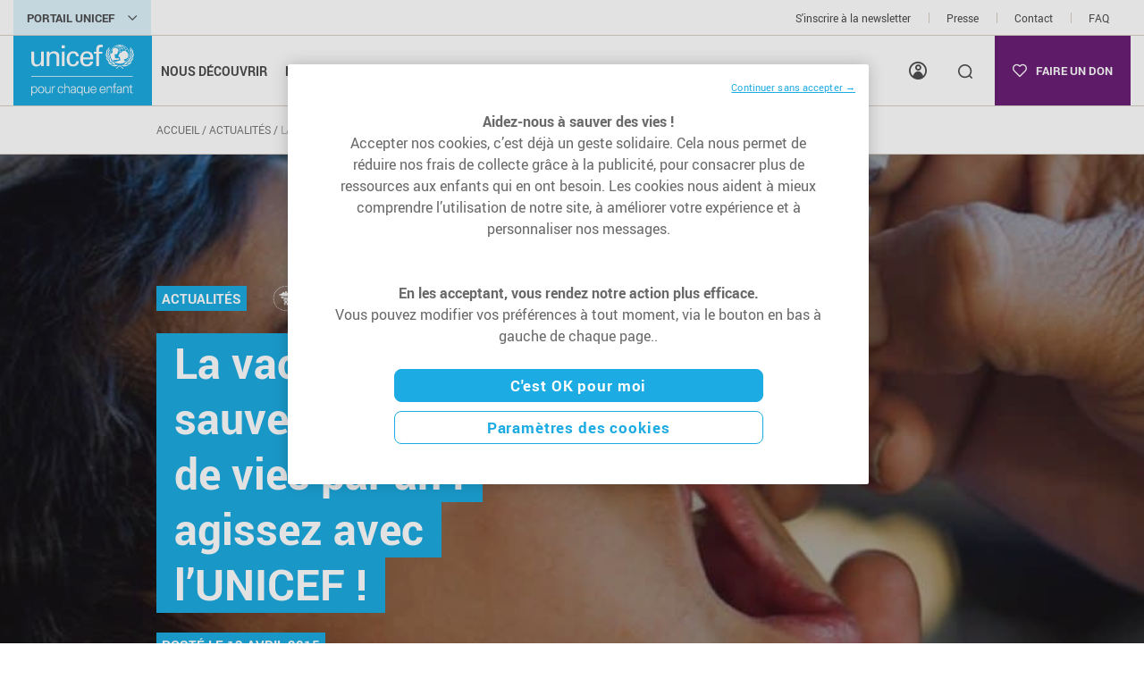

--- FILE ---
content_type: text/html; charset=UTF-8
request_url: https://www.unicef.fr/article/la-vaccination-sauve-2-a-3-millions-de-vies-par-an-agissez-avec-lunicef/
body_size: 32724
content:
<!doctype html>
<html lang="fr-FR">
<head>

    <meta charset="utf-8" />
    <meta name="viewport" content="width=device-width, initial-scale=1.0" />
    <link rel="pingback" href="https://www.unicef.fr/xmlrpc.php">

    
    <!-- Google Tag Manager : data layer init -->
    <script>
        window.dataLayer = window.dataLayer || [];
    </script>
    <!-- End Google Tag Manager : data layer init -->

    <!-- Google Tag Manager -->
    <script>(function(w,d,s,l,i){w[l]=w[l]||[];w[l].push({'gtm.start':
                new Date().getTime(),event:'gtm.js'});var f=d.getElementsByTagName(s)[0],
            j=d.createElement(s),dl=l!='dataLayer'?'&l='+l:'';j.async=true;j.src=
            'https://tagging.unicef.fr/y7hh9gosq22n5dp.js?aw='+i.replace(/^GTM-/, '')+dl;
            f.parentNode.insertBefore(j,f);
        })(window,document,'script','dataLayer','GTM-4DW5');</script>
    <!-- End Google Tag Manager -->

    <meta name='robots' content='index, follow, max-image-preview:large, max-snippet:-1, max-video-preview:-1' />
	<style>img:is([sizes="auto" i], [sizes^="auto," i]) { contain-intrinsic-size: 3000px 1500px }</style>
	
	<!-- This site is optimized with the Yoast SEO plugin v26.3 - https://yoast.com/wordpress/plugins/seo/ -->
	<title>La vaccination sauve 2 à 3 millions de vies par an : agissez avec l’UNICEF ! | UNICEF France</title>
	<meta name="description" content="1,5 million d&#039;enfants meurent encore chaque année de maladies qui peuvent être évitées par la vaccination." />
	<link rel="canonical" href="https://www.unicef.fr/article/la-vaccination-sauve-2-a-3-millions-de-vies-par-an-agissez-avec-lunicef/" />
	<meta property="og:locale" content="fr_FR" />
	<meta property="og:type" content="article" />
	<meta property="og:title" content="La vaccination sauve 2 à 3 millions de vies par an : agissez avec l’UNICEF ! | UNICEF France" />
	<meta property="og:description" content="1,5 million d&#039;enfants meurent encore chaque année de maladies qui peuvent être évitées par la vaccination." />
	<meta property="og:url" content="https://www.unicef.fr/article/la-vaccination-sauve-2-a-3-millions-de-vies-par-an-agissez-avec-lunicef/" />
	<meta property="og:site_name" content="UNICEF" />
	<meta property="article:published_time" content="2015-04-13T06:33:00+00:00" />
	<meta property="article:modified_time" content="2025-09-22T12:53:11+00:00" />
	<meta property="og:image" content="https://www.unicef.fr/wp-content/uploads/2022/07/unicef_vaccination_carrousel.jpg" />
	<meta property="og:image:width" content="1500" />
	<meta property="og:image:height" content="500" />
	<meta property="og:image:type" content="image/jpeg" />
	<meta name="author" content="Guillaume Druhen" />
	<meta name="twitter:card" content="summary_large_image" />
	<!-- / Yoast SEO plugin. -->


<link href='https://fonts.gstatic.com' crossorigin rel='preconnect' />
<link rel='stylesheet' id='sbi_styles-css' href='https://www.unicef.fr/wp-content/plugins/instagram-feed-pro/css/sbi-styles.min.css' type='text/css' media='all' />
<link rel='stylesheet' id='wp-block-library-css' href='https://www.unicef.fr/wp-includes/css/dist/block-library/style.min.css' type='text/css' media='all' />
<style id='global-styles-inline-css' type='text/css'>
:root{--wp--preset--aspect-ratio--square: 1;--wp--preset--aspect-ratio--4-3: 4/3;--wp--preset--aspect-ratio--3-4: 3/4;--wp--preset--aspect-ratio--3-2: 3/2;--wp--preset--aspect-ratio--2-3: 2/3;--wp--preset--aspect-ratio--16-9: 16/9;--wp--preset--aspect-ratio--9-16: 9/16;--wp--preset--color--black: #2d2926;--wp--preset--color--cyan-bluish-gray: #abb8c3;--wp--preset--color--white: #ffffff;--wp--preset--color--pale-pink: #f78da7;--wp--preset--color--vivid-red: #cf2e2e;--wp--preset--color--luminous-vivid-orange: #ff6900;--wp--preset--color--luminous-vivid-amber: #fcb900;--wp--preset--color--light-green-cyan: #7bdcb5;--wp--preset--color--vivid-green-cyan: #00d084;--wp--preset--color--pale-cyan-blue: #8ed1fc;--wp--preset--color--vivid-cyan-blue: #0693e3;--wp--preset--color--vivid-purple: #9b51e0;--wp--preset--color--blue: #1cabe2;--wp--preset--color--blue-dark: #098dc0;--wp--preset--color--blue-light: #ddf2fb;--wp--preset--color--purple: #6a1e74;--wp--preset--color--purple-dark: #46084f;--wp--preset--color--red: #e2231a;--wp--preset--color--yellow: #ffc20e;--wp--preset--color--green: #80bd41;--wp--preset--color--grey-dark: #4d4d4f;--wp--preset--color--grey: #777779;--wp--preset--color--grey-light: #d8d1c9;--wp--preset--color--grey-lighter: #f5f4f4;--wp--preset--gradient--vivid-cyan-blue-to-vivid-purple: linear-gradient(135deg,rgba(6,147,227,1) 0%,rgb(155,81,224) 100%);--wp--preset--gradient--light-green-cyan-to-vivid-green-cyan: linear-gradient(135deg,rgb(122,220,180) 0%,rgb(0,208,130) 100%);--wp--preset--gradient--luminous-vivid-amber-to-luminous-vivid-orange: linear-gradient(135deg,rgba(252,185,0,1) 0%,rgba(255,105,0,1) 100%);--wp--preset--gradient--luminous-vivid-orange-to-vivid-red: linear-gradient(135deg,rgba(255,105,0,1) 0%,rgb(207,46,46) 100%);--wp--preset--gradient--very-light-gray-to-cyan-bluish-gray: linear-gradient(135deg,rgb(238,238,238) 0%,rgb(169,184,195) 100%);--wp--preset--gradient--cool-to-warm-spectrum: linear-gradient(135deg,rgb(74,234,220) 0%,rgb(151,120,209) 20%,rgb(207,42,186) 40%,rgb(238,44,130) 60%,rgb(251,105,98) 80%,rgb(254,248,76) 100%);--wp--preset--gradient--blush-light-purple: linear-gradient(135deg,rgb(255,206,236) 0%,rgb(152,150,240) 100%);--wp--preset--gradient--blush-bordeaux: linear-gradient(135deg,rgb(254,205,165) 0%,rgb(254,45,45) 50%,rgb(107,0,62) 100%);--wp--preset--gradient--luminous-dusk: linear-gradient(135deg,rgb(255,203,112) 0%,rgb(199,81,192) 50%,rgb(65,88,208) 100%);--wp--preset--gradient--pale-ocean: linear-gradient(135deg,rgb(255,245,203) 0%,rgb(182,227,212) 50%,rgb(51,167,181) 100%);--wp--preset--gradient--electric-grass: linear-gradient(135deg,rgb(202,248,128) 0%,rgb(113,206,126) 100%);--wp--preset--gradient--midnight: linear-gradient(135deg,rgb(2,3,129) 0%,rgb(40,116,252) 100%);--wp--preset--font-size--small: 13px;--wp--preset--font-size--medium: 24px;--wp--preset--font-size--large: 36px;--wp--preset--font-size--x-large: 52px;--wp--preset--font-size--minor: 16px;--wp--preset--font-size--regular: 18px;--wp--preset--font-size--xx-large: 56px;--wp--preset--spacing--20: 0.44rem;--wp--preset--spacing--30: 0.67rem;--wp--preset--spacing--40: 1rem;--wp--preset--spacing--50: 1.5rem;--wp--preset--spacing--60: 2.25rem;--wp--preset--spacing--70: 3.38rem;--wp--preset--spacing--80: 5.06rem;--wp--preset--shadow--natural: 6px 6px 9px rgba(0, 0, 0, 0.2);--wp--preset--shadow--deep: 12px 12px 50px rgba(0, 0, 0, 0.4);--wp--preset--shadow--sharp: 6px 6px 0px rgba(0, 0, 0, 0.2);--wp--preset--shadow--outlined: 6px 6px 0px -3px rgba(255, 255, 255, 1), 6px 6px rgba(0, 0, 0, 1);--wp--preset--shadow--crisp: 6px 6px 0px rgba(0, 0, 0, 1);}:root { --wp--style--global--content-size: 95%;--wp--style--global--wide-size: 100%; }:where(body) { margin: 0; }.wp-site-blocks > .alignleft { float: left; margin-right: 2em; }.wp-site-blocks > .alignright { float: right; margin-left: 2em; }.wp-site-blocks > .aligncenter { justify-content: center; margin-left: auto; margin-right: auto; }:where(.wp-site-blocks) > * { margin-block-start: 24px; margin-block-end: 0; }:where(.wp-site-blocks) > :first-child { margin-block-start: 0; }:where(.wp-site-blocks) > :last-child { margin-block-end: 0; }:root { --wp--style--block-gap: 24px; }:root :where(.is-layout-flow) > :first-child{margin-block-start: 0;}:root :where(.is-layout-flow) > :last-child{margin-block-end: 0;}:root :where(.is-layout-flow) > *{margin-block-start: 24px;margin-block-end: 0;}:root :where(.is-layout-constrained) > :first-child{margin-block-start: 0;}:root :where(.is-layout-constrained) > :last-child{margin-block-end: 0;}:root :where(.is-layout-constrained) > *{margin-block-start: 24px;margin-block-end: 0;}:root :where(.is-layout-flex){gap: 24px;}:root :where(.is-layout-grid){gap: 24px;}.is-layout-flow > .alignleft{float: left;margin-inline-start: 0;margin-inline-end: 2em;}.is-layout-flow > .alignright{float: right;margin-inline-start: 2em;margin-inline-end: 0;}.is-layout-flow > .aligncenter{margin-left: auto !important;margin-right: auto !important;}.is-layout-constrained > .alignleft{float: left;margin-inline-start: 0;margin-inline-end: 2em;}.is-layout-constrained > .alignright{float: right;margin-inline-start: 2em;margin-inline-end: 0;}.is-layout-constrained > .aligncenter{margin-left: auto !important;margin-right: auto !important;}.is-layout-constrained > :where(:not(.alignleft):not(.alignright):not(.alignfull)){max-width: var(--wp--style--global--content-size);margin-left: auto !important;margin-right: auto !important;}.is-layout-constrained > .alignwide{max-width: var(--wp--style--global--wide-size);}body .is-layout-flex{display: flex;}.is-layout-flex{flex-wrap: wrap;align-items: center;}.is-layout-flex > :is(*, div){margin: 0;}body .is-layout-grid{display: grid;}.is-layout-grid > :is(*, div){margin: 0;}body{color: #4d4d4f;font-family: Roboto;font-size: 18px;padding-top: var(--un-body-padding-top);padding-right: 0px;padding-bottom: 0px;padding-left: 0px;}a:where(:not(.wp-element-button)){color: #1cabe2;text-decoration: none;}h1{font-size: 56px;}h2{font-size: 52px;}h3{font-size: 36px;}h4{font-size: 24px;}h5{font-size: 20px;}h6{font-size: 18px;}:root :where(.wp-element-button, .wp-block-button__link){background-color: #32373c;border-width: 0;color: #fff;font-family: inherit;font-size: inherit;line-height: inherit;padding: calc(0.667em + 2px) calc(1.333em + 2px);text-decoration: none;}.has-black-color{color: var(--wp--preset--color--black) !important;}.has-cyan-bluish-gray-color{color: var(--wp--preset--color--cyan-bluish-gray) !important;}.has-white-color{color: var(--wp--preset--color--white) !important;}.has-pale-pink-color{color: var(--wp--preset--color--pale-pink) !important;}.has-vivid-red-color{color: var(--wp--preset--color--vivid-red) !important;}.has-luminous-vivid-orange-color{color: var(--wp--preset--color--luminous-vivid-orange) !important;}.has-luminous-vivid-amber-color{color: var(--wp--preset--color--luminous-vivid-amber) !important;}.has-light-green-cyan-color{color: var(--wp--preset--color--light-green-cyan) !important;}.has-vivid-green-cyan-color{color: var(--wp--preset--color--vivid-green-cyan) !important;}.has-pale-cyan-blue-color{color: var(--wp--preset--color--pale-cyan-blue) !important;}.has-vivid-cyan-blue-color{color: var(--wp--preset--color--vivid-cyan-blue) !important;}.has-vivid-purple-color{color: var(--wp--preset--color--vivid-purple) !important;}.has-blue-color{color: var(--wp--preset--color--blue) !important;}.has-blue-dark-color{color: var(--wp--preset--color--blue-dark) !important;}.has-blue-light-color{color: var(--wp--preset--color--blue-light) !important;}.has-purple-color{color: var(--wp--preset--color--purple) !important;}.has-purple-dark-color{color: var(--wp--preset--color--purple-dark) !important;}.has-red-color{color: var(--wp--preset--color--red) !important;}.has-yellow-color{color: var(--wp--preset--color--yellow) !important;}.has-green-color{color: var(--wp--preset--color--green) !important;}.has-grey-dark-color{color: var(--wp--preset--color--grey-dark) !important;}.has-grey-color{color: var(--wp--preset--color--grey) !important;}.has-grey-light-color{color: var(--wp--preset--color--grey-light) !important;}.has-grey-lighter-color{color: var(--wp--preset--color--grey-lighter) !important;}.has-black-background-color{background-color: var(--wp--preset--color--black) !important;}.has-cyan-bluish-gray-background-color{background-color: var(--wp--preset--color--cyan-bluish-gray) !important;}.has-white-background-color{background-color: var(--wp--preset--color--white) !important;}.has-pale-pink-background-color{background-color: var(--wp--preset--color--pale-pink) !important;}.has-vivid-red-background-color{background-color: var(--wp--preset--color--vivid-red) !important;}.has-luminous-vivid-orange-background-color{background-color: var(--wp--preset--color--luminous-vivid-orange) !important;}.has-luminous-vivid-amber-background-color{background-color: var(--wp--preset--color--luminous-vivid-amber) !important;}.has-light-green-cyan-background-color{background-color: var(--wp--preset--color--light-green-cyan) !important;}.has-vivid-green-cyan-background-color{background-color: var(--wp--preset--color--vivid-green-cyan) !important;}.has-pale-cyan-blue-background-color{background-color: var(--wp--preset--color--pale-cyan-blue) !important;}.has-vivid-cyan-blue-background-color{background-color: var(--wp--preset--color--vivid-cyan-blue) !important;}.has-vivid-purple-background-color{background-color: var(--wp--preset--color--vivid-purple) !important;}.has-blue-background-color{background-color: var(--wp--preset--color--blue) !important;}.has-blue-dark-background-color{background-color: var(--wp--preset--color--blue-dark) !important;}.has-blue-light-background-color{background-color: var(--wp--preset--color--blue-light) !important;}.has-purple-background-color{background-color: var(--wp--preset--color--purple) !important;}.has-purple-dark-background-color{background-color: var(--wp--preset--color--purple-dark) !important;}.has-red-background-color{background-color: var(--wp--preset--color--red) !important;}.has-yellow-background-color{background-color: var(--wp--preset--color--yellow) !important;}.has-green-background-color{background-color: var(--wp--preset--color--green) !important;}.has-grey-dark-background-color{background-color: var(--wp--preset--color--grey-dark) !important;}.has-grey-background-color{background-color: var(--wp--preset--color--grey) !important;}.has-grey-light-background-color{background-color: var(--wp--preset--color--grey-light) !important;}.has-grey-lighter-background-color{background-color: var(--wp--preset--color--grey-lighter) !important;}.has-black-border-color{border-color: var(--wp--preset--color--black) !important;}.has-cyan-bluish-gray-border-color{border-color: var(--wp--preset--color--cyan-bluish-gray) !important;}.has-white-border-color{border-color: var(--wp--preset--color--white) !important;}.has-pale-pink-border-color{border-color: var(--wp--preset--color--pale-pink) !important;}.has-vivid-red-border-color{border-color: var(--wp--preset--color--vivid-red) !important;}.has-luminous-vivid-orange-border-color{border-color: var(--wp--preset--color--luminous-vivid-orange) !important;}.has-luminous-vivid-amber-border-color{border-color: var(--wp--preset--color--luminous-vivid-amber) !important;}.has-light-green-cyan-border-color{border-color: var(--wp--preset--color--light-green-cyan) !important;}.has-vivid-green-cyan-border-color{border-color: var(--wp--preset--color--vivid-green-cyan) !important;}.has-pale-cyan-blue-border-color{border-color: var(--wp--preset--color--pale-cyan-blue) !important;}.has-vivid-cyan-blue-border-color{border-color: var(--wp--preset--color--vivid-cyan-blue) !important;}.has-vivid-purple-border-color{border-color: var(--wp--preset--color--vivid-purple) !important;}.has-blue-border-color{border-color: var(--wp--preset--color--blue) !important;}.has-blue-dark-border-color{border-color: var(--wp--preset--color--blue-dark) !important;}.has-blue-light-border-color{border-color: var(--wp--preset--color--blue-light) !important;}.has-purple-border-color{border-color: var(--wp--preset--color--purple) !important;}.has-purple-dark-border-color{border-color: var(--wp--preset--color--purple-dark) !important;}.has-red-border-color{border-color: var(--wp--preset--color--red) !important;}.has-yellow-border-color{border-color: var(--wp--preset--color--yellow) !important;}.has-green-border-color{border-color: var(--wp--preset--color--green) !important;}.has-grey-dark-border-color{border-color: var(--wp--preset--color--grey-dark) !important;}.has-grey-border-color{border-color: var(--wp--preset--color--grey) !important;}.has-grey-light-border-color{border-color: var(--wp--preset--color--grey-light) !important;}.has-grey-lighter-border-color{border-color: var(--wp--preset--color--grey-lighter) !important;}.has-vivid-cyan-blue-to-vivid-purple-gradient-background{background: var(--wp--preset--gradient--vivid-cyan-blue-to-vivid-purple) !important;}.has-light-green-cyan-to-vivid-green-cyan-gradient-background{background: var(--wp--preset--gradient--light-green-cyan-to-vivid-green-cyan) !important;}.has-luminous-vivid-amber-to-luminous-vivid-orange-gradient-background{background: var(--wp--preset--gradient--luminous-vivid-amber-to-luminous-vivid-orange) !important;}.has-luminous-vivid-orange-to-vivid-red-gradient-background{background: var(--wp--preset--gradient--luminous-vivid-orange-to-vivid-red) !important;}.has-very-light-gray-to-cyan-bluish-gray-gradient-background{background: var(--wp--preset--gradient--very-light-gray-to-cyan-bluish-gray) !important;}.has-cool-to-warm-spectrum-gradient-background{background: var(--wp--preset--gradient--cool-to-warm-spectrum) !important;}.has-blush-light-purple-gradient-background{background: var(--wp--preset--gradient--blush-light-purple) !important;}.has-blush-bordeaux-gradient-background{background: var(--wp--preset--gradient--blush-bordeaux) !important;}.has-luminous-dusk-gradient-background{background: var(--wp--preset--gradient--luminous-dusk) !important;}.has-pale-ocean-gradient-background{background: var(--wp--preset--gradient--pale-ocean) !important;}.has-electric-grass-gradient-background{background: var(--wp--preset--gradient--electric-grass) !important;}.has-midnight-gradient-background{background: var(--wp--preset--gradient--midnight) !important;}.has-small-font-size{font-size: var(--wp--preset--font-size--small) !important;}.has-medium-font-size{font-size: var(--wp--preset--font-size--medium) !important;}.has-large-font-size{font-size: var(--wp--preset--font-size--large) !important;}.has-x-large-font-size{font-size: var(--wp--preset--font-size--x-large) !important;}.has-minor-font-size{font-size: var(--wp--preset--font-size--minor) !important;}.has-regular-font-size{font-size: var(--wp--preset--font-size--regular) !important;}.has-xx-large-font-size{font-size: var(--wp--preset--font-size--xx-large) !important;}
:root :where(.wp-block-button .wp-block-button__link){background-color: #1cabe2;border-radius: 0;color: #ffffff;font-size: 13px;}
:root :where(.wp-block-pullquote){font-size: 1.5em;line-height: 1.6;}
</style>
<link rel='stylesheet' id='ctf_styles-css' href='https://www.unicef.fr/wp-content/plugins/custom-twitter-feeds-pro/css/ctf-styles.min.css' type='text/css' media='all' />
<link rel='stylesheet' id='cff-css' href='https://www.unicef.fr/wp-content/plugins/custom-facebook-feed-pro/assets/css/cff-style.min.css' type='text/css' media='all' />
<style id='wpgb-head-inline-css' type='text/css'>
.wp-grid-builder:not(.wpgb-template),.wpgb-facet{opacity:0.01}.wpgb-facet fieldset{margin:0;padding:0;border:none;outline:none;box-shadow:none}.wpgb-facet fieldset:last-child{margin-bottom:40px;}.wpgb-facet fieldset legend.wpgb-sr-only{height:1px;width:1px}
</style>
<link rel='stylesheet' id='style-css' href='https://www.unicef.fr/wp-content/themes/maestro/library/dist/css/style.e8eb3e9008d32f31bc32.css' type='text/css' media='all' />
<script type="text/javascript" id="jquery-core-js-extra">
/* <![CDATA[ */
var unicefPageVariables = {"category_parent":"article","category_child":"la-vaccination-sauve-2-a-3-millions-de-vies-par-an-agissez-avec-lunicef"};
/* ]]> */
</script>
<script type="text/javascript" src="https://www.unicef.fr/wp-includes/js/jquery/jquery.min.js" id="jquery-core-js"></script>
<script type="text/javascript" src="https://www.unicef.fr/wp-includes/js/jquery/jquery-migrate.min.js" id="jquery-migrate-js"></script>
<script type="text/javascript" src="https://www.unicef.fr/wp-content/plugins/unicef-core/Plugin/../assets/js/vendor/sweetalert/sweetalert.min.js?v=2.11" id="UnicefCore-frontoffice-js0-js"></script>
<script type="text/javascript" src="https://www.unicef.fr/wp-content/themes/maestro/library/dist/js/sri.31d6cfe0d16ae931b73c.js" id="sri-filter-js"></script>
<!-- Custom Facebook Feed JS vars -->
<script type="text/javascript">
var cffsiteurl = "https://www.unicef.fr/wp-content/plugins";
var cffajaxurl = "https://www.unicef.fr/wp-admin/admin-ajax.php";


var cfflinkhashtags = "false";
</script>
<script type="application/ld+json">{
    "@context": "https://schema.org",
    "@type": "NGO",
    "name": "UNICEF",
    "url": "https://www.unicef.org/",
    "logo": "https://www.unicef.fr/wp-content/uploads/2022/11/UNICEF_EN_logo_bakcup_image.png",
    "description": "L'UNICEF est un organisme des Nations Unies qui \u0153uvre pour les droits des enfants et l'aide humanitaire.",
    "nonProfitStatus": "https://schema.org/NonprofitType",
    "foundingDate": "1946",
    "address": {
        "@type": "PostalAddress",
        "streetAddress": "3 Rue Duguay Trouin",
        "addressLocality": "Paris",
        "addressRegion": "IDF",
        "postalCode": "75006",
        "addressCountry": "FR"
    },
    "contactPoint": {
        "@type": "ContactPoint",
        "telephone": "+1-212-326-7000",
        "contactType": "customer service"
    },
    "knowsAbout": [
        "Droits des enfants",
        "Aide humanitaire",
        "\u00c9ducation",
        "Sant\u00e9 infantile",
        "Protection de l'enfance"
    ],
    "sameAs": [
        "https://www.facebook.com/unicef",
        "https://x.com/unicef",
        "https://www.instagram.com/unicef/"
    ]
}</script>
<script type="application/ld+json">{
    "@context": "https://schema.org",
    "@type": "NewsArticle",
    "headline": "La vaccination sauve 2 \u00e0 3 millions de vies par an : agissez avec l\u2019UNICEF !",
    "description": "La vaccination sauve chaque ann\u00e9e 2 \u00e0 3 millions d\u2019enfants dans le monde, mais 1,5 million meurt encore chaque ann\u00e9e de maladies qui peuvent \u00eatre \u00e9vit\u00e9es par cette simple prise en charge. C\u2019est pour cela que l\u2019UNICEF lance la campagne \u00ab Objectif 100 % d\u2019enfants vaccin\u00e9s \u00bb afin de prot\u00e9ger tous les enfants du monde...  <a class=\"excerpt-read-more\" href=\"https://www.unicef.fr/article/la-vaccination-sauve-2-a-3-millions-de-vies-par-an-agissez-avec-lunicef/\" title=\"Read La vaccination sauve 2 \u00e0 3 millions de vies par an : agissez avec l\u2019UNICEF !\">Read more &raquo;</a>",
    "datePublished": "2015-04-13T07:33:00+02:00",
    "dateModified": "2025-09-22T14:53:11+02:00",
    "author": {
        "@type": "Person",
        "name": "Guillaume Druhen",
        "url": "https://www.unicef.fr/author/g-druhen/"
    },
    "publisher": {
        "@type": "Organization",
        "name": "UNICEF France",
        "logo": {
            "@type": "ImageObject",
            "url": "https://www.unicef.fr/wp-content/uploads/2022/11/UNICEF_EN_logo_bakcup_image.png",
            "width": 667,
            "height": 500
        }
    },
    "image": {
        "@type": "ImageObject",
        "url": "https://www.unicef.fr/wp-content/uploads/2022/07/unicef_vaccination_carrousel-1024x341.jpg",
        "width": 1024,
        "height": 341
    },
    "mainEntityOfPage": {
        "@type": "WebPage",
        "@id": "https://www.unicef.fr/article/la-vaccination-sauve-2-a-3-millions-de-vies-par-an-agissez-avec-lunicef/"
    },
    "inLanguage": "fr_FR",
    "keywords": [
        "Actualit\u00e9s",
        "Sant\u00e9",
        "Vaccination"
    ],
    "articleSection": "Actualit\u00e9s"
}</script>
<noscript><style>.wp-grid-builder .wpgb-card.wpgb-card-hidden .wpgb-card-wrapper{opacity:1!important;visibility:visible!important;transform:none!important}.wpgb-facet {opacity:1!important;pointer-events:auto!important}.wpgb-facet *:not(.wpgb-pagination-facet){display:none}</style></noscript>            <script src="https://cdn.jsdelivr.net/npm/sharer.js@0.5.2/sharer.min.js"></script>
            <link rel="icon" href="https://www.unicef.fr/wp-content/uploads/2022/06/favicon-unicef.png" sizes="32x32" />
<link rel="icon" href="https://www.unicef.fr/wp-content/uploads/2022/06/favicon-unicef.png" sizes="192x192" />
<link rel="apple-touch-icon" href="https://www.unicef.fr/wp-content/uploads/2022/06/favicon-unicef.png" />
<meta name="msapplication-TileImage" content="https://www.unicef.fr/wp-content/uploads/2022/06/favicon-unicef.png" />
		<style type="text/css" id="wp-custom-css">
			.postid-15814 .hero-figure-picture,
.postid-16381 .hero-figure-picture {
    object-position: right !important;
}
@media (max-width: 575.98px)
.hero-figure {
    height: 420px;
    min-height: 420px;
}
@media (max-width: 767.98px)
.hero-figure {
    height: 432px;
    min-height: 432px;
}
@media (max-width: 991.98px)
.hero-figure {
    height: 450px;
    min-height: 450px;
}

.popin-account {
	display: flex;
	flex-direction: column
	justify-content: center;
}

.popin-account > div {
	overflow: auto;
  display: block !important;
  height: auto !important;
}

/* Correction du sandbox OneTrust */
iframe.ot-text-resize {
    sandbox: allow-same-origin allow-scripts !important;
}		</style>
		
</head>

<body
    class="post-template-default single single-post postid-1666 single-format-standard"    data-ajax-user-infos-url="https://www.unicef.fr/wp-admin/admin-ajax.php"
    data-ajax-user-infos-action="unicef_get_gtm_user_infos"
    data-user-infos-token="b09071e494"
>

<!-- Google Tag Manager (noscript) -->
<noscript><iframe src="https://tagging.unicef.fr/ns.html?id=GTM-4DW5" height="0" width="0" style="display:none;visibility:hidden"></iframe></noscript>
<!-- End Google Tag Manager (noscript) -->

<header class="header js-header">
    <div class="preheader">
    <div class="container container-header">
        <div class="row g-0">
            <div class="col-12 col-lg-6">
                <button class="button-hub" type="button" data-bs-toggle="collapse" data-bs-target="#hub"
                        aria-expanded="false" aria-controls="hub">
                    Portail unicef                </button>
            </div>
            <div class="col-12 col-lg-6 js-preheader-links">
                <ul class="js-move-element preheader-links" data-target-xs=".js-menu" data-target-lg=".js-preheader-links">
                    <li class="preheader-links-item">
                        <a href="#inscription-newsletter" class="preheader-links-link js-newsletter-anchor">
                            S'inscrire à la newsletter                        </a>
                    </li>
                                                                                                        <li class="preheader-links-item">
                                    <a href="/actualites/communique-de-presse/"  class="preheader-links-link"  aria-label="Presse">Presse</a>                                </li>
                                                                                                                <li class="preheader-links-item">
                                    <a href="https://www.unicef.fr/contact/"  class="preheader-links-link"  aria-label="Contact">Contact</a>                                </li>
                                                                                                                <li class="preheader-links-item">
                                    <a href="https://www.unicef.fr/vous-avez-des-questions/"  class="preheader-links-link"  aria-label="FAQ">FAQ</a>                                </li>
                                                                                        </ul>
            </div>
        </div>
    </div>
</div>


<div id="hub" class="collapse hub">
    <div class="row g-0 h-100-lg">
        <div class="col-12 col-lg-8 col-xl-9">
            <div class="hub-websites">
                <p class="hub-title">L'univers UNICEF France</p>
                <div class="js-swiper-hub swiper-hub swiper">
                    <div class="swiper-wrapper">
                                                    <div class="swiper-slide">
                                <div class="website">
                                                                            <div>
                                            <img
                                                    class="website-image"
                                                    src="https://www.unicef.fr/wp-content/uploads/2022/07/myunicef-final.png"
                                                    alt="My Unicef logo"
                                                    title="My Unicef logo"
                                            />
                                        </div>
                                                                                                                <p class="website-desc">
                                            Trouvez des informations, <br />
des activités ludiques et éducatives, des ressources pédagogiques ou comment créer un projet solidaire                                        </p>
                                                                                                                <a href="https://my.unicef.fr/"  target="_blank" class="button"  aria-label="Découvrir">Découvrir</a>                                                                    </div>
                            </div>
                                                        <div class="swiper-slide">
                                <div class="website">
                                                                            <div>
                                            <img
                                                    class="website-image"
                                                    src="https://www.unicef.fr/wp-content/uploads/2022/07/ville-amie-final.png"
                                                    alt="Ville amie logo"
                                                    title="Ville amie logo"
                                            />
                                        </div>
                                                                                                                <p class="website-desc">
                                            297 villes et intercommunalités ont intégré le réseau Ville amie des enfants pour le mandat 2020/2026. Rejoignez le grand réseau Ville amie des enfants                                        </p>
                                                                                                                <a href="https://www.villeamiedesenfants.fr/"  target="_blank" class="button"  aria-label="Découvrir">Découvrir</a>                                                                    </div>
                            </div>
                                                        <div class="swiper-slide">
                                <div class="website">
                                                                            <div>
                                            <img
                                                    class="website-image"
                                                    src="https://www.unicef.fr/wp-content/uploads/2025/04/EcoleAmie_logo2022_hub.png"
                                                    alt=""
                                                    title="EcoleAmie_logo2022_hub"
                                            />
                                        </div>
                                                                                                                <p class="website-desc">
                                            Le programme École amie <br />
des droits de l’enfant vise à faire de l’école un lieu plus juste, plus inclusif et plus participatif                                        </p>
                                                                                                                <a href="https://www.ecoleamie.fr/"  target="_blank" class="button"  aria-label="Découvrir">Découvrir</a>                                                                    </div>
                            </div>
                                                        <div class="swiper-slide">
                                <div class="website">
                                                                            <div>
                                            <img
                                                    class="website-image"
                                                    src="https://www.unicef.fr/wp-content/uploads/2025/02/Visuel-boutique-site-unicef.png"
                                                    alt=""
                                                    title="Visuel boutique site unicef"
                                            />
                                        </div>
                                                                                                                <p class="website-desc">
                                            La e-boutique UNICEF fait peau neuve. Plus claire, plus moderne, toujours solidaire<br />
                                        </p>
                                                                                                                <a href="https://boutique.unicef.fr/"  target="_blank" class="button"  aria-label="Découvrir">Découvrir</a>                                                                    </div>
                            </div>
                                                </div>
                    <div class="d-flex align-items-center justify-content-center d-md-none">
                        <div class="js-swiper-hub-pagination swiper-pagination"></div>
                    </div>
                </div>
            </div>
        </div>
        <div class="col-12 col-lg-4 col-xl-3">
                            <div class="hub-push">
                                            <div class="hub-push-overlay"></div>
                        <img
                                class="hub-push-image"
                                src="https://www.unicef.fr/wp-content/uploads/2024/11/UNI595827-720x720.jpg"
                                alt="Photo prise à Mannheim, en Allemagne, le 08/06/2024 au Festival de la Jeunesse. © UNICEF/UNI595827/Stroisch"
                                title="Photo prise à Mannheim, en Allemagne, le 08/06/2024 au Festival de la Jeunesse. © UNICEF/UNI595827/Stroisch"
                        />
                    
                    <div class="hub-push-content">
                        <i class="icon icon-buy"></i>
                                                    <p class="hub-push-title">
                                L'Observatoire des droits de l'enfant                            </p>
                        
                        
                                                    <a href="https://www.unicef.fr/actions-humanitaires/observatoire-des-droits-de-lenfant/"  target="_blank" class="button"  aria-label="En savoir plus">En savoir plus</a>                                            </div>
                </div>
                    </div>
    </div>
</div>
    <div class="js-header-inner">
        <div class="container container-header">
            <div class="header-inner js-target-donate-link-xs">
                                <button type="button" class="header-burger burger js-burger">
                    <span class="burger-icon"></span>
                    <span class="visually-hidden">Menu</span>
                </button>

                                <div class="header-logo d-flex align-items-center">
                    <a href="https://www.unicef.fr" class="logo">
    <img src="https://www.unicef.fr/wp-content/themes/maestro/library/dist/./images/logo.svg"
         alt="UNICEF"
         width="115px" />
</a>                </div>

                                <div class="js-menu header-menu">

                    <div class="header-menu-main">
                                                <nav role="navigation">
                            <ul id="menu-menu-principal" class="menu-inner"><li id="menu-item-4664" class="menu-item menu-item-type-custom menu-item-object-custom menu-item-has-children menu-item-4664 js-menu-item js-menu-item-level-0 menu-item-level-0"><span class="menu-level-text">Nous découvrir</span>
<button type='button' aria-label='Nous découvrir' class='d-flex align-items-center justify-content-end d-lg-none js-more-submenu more-submenu'><i class='icon icon-chevron-right'></i></button>
<div class='wrapper sub-menu js-sub-menu js-level-0'>
<ul class='menu-list'>
	<li id="menu-item-94" class="menu-item menu-item-type-custom menu-item-object-custom menu-item-has-children menu-item-94 js-menu-item js-menu-item-level-1 menu-item-level-1"><span class="menu-level-text">A propos</span>
	<ul class="js-level-1 menu-item-1">
		<li id="menu-item-13959" class="menu-item menu-item-type-post_type menu-item-object-page menu-item-13959 js-menu-item js-menu-item-level-2 menu-item-level-2"><a href="https://www.unicef.fr/qui-sommes-nous/" data-gtm-sub-mega-menu="Qui sommes-nous ?" class="js-gtm-sub-mega-menu">Qui sommes-nous ?</a></li>
		<li id="menu-item-13960" class="menu-item menu-item-type-post_type menu-item-object-page menu-item-13960 js-menu-item js-menu-item-level-2 menu-item-level-2"><a href="https://www.unicef.fr/convention-droits-enfants/" data-gtm-sub-mega-menu="Droits de l&#039;enfant" class="js-gtm-sub-mega-menu">Droits de l&rsquo;enfant</a></li>
		<li id="menu-item-13961" class="menu-item menu-item-type-post_type menu-item-object-page menu-item-13961 js-menu-item js-menu-item-level-2 menu-item-level-2"><a href="https://www.unicef.fr/qui-sommes-nous/decouvrir-l-unicef/" data-gtm-sub-mega-menu="Notre histoire" class="js-gtm-sub-mega-menu">Notre histoire</a></li>
		<li id="menu-item-13963" class="menu-item menu-item-type-post_type menu-item-object-page menu-item-13963 js-menu-item js-menu-item-level-2 menu-item-level-2"><a href="https://www.unicef.fr/qui-sommes-nous/documentation/" data-gtm-sub-mega-menu="Rapports et publications" class="js-gtm-sub-mega-menu">Rapports et publications</a></li>
		<li id="menu-item-13962" class="menu-item menu-item-type-post_type menu-item-object-page menu-item-13962 js-menu-item js-menu-item-level-2 menu-item-level-2"><a href="https://www.unicef.fr/qui-sommes-nous/transparence-financiere-de-lunicef-france/" data-gtm-sub-mega-menu="Transparence financière" class="js-gtm-sub-mega-menu">Transparence financière</a></li>
	</ul>
</li>
	<li id="menu-item-95" class="menu-item menu-item-type-custom menu-item-object-custom menu-item-has-children menu-item-95 js-menu-item js-menu-item-level-1 menu-item-level-1"><span class="menu-level-text">Ils nous soutiennent</span>
	<ul class="js-level-1 menu-item-1">
		<li id="menu-item-13965" class="menu-item menu-item-type-post_type menu-item-object-page menu-item-13965 js-menu-item js-menu-item-level-2 menu-item-level-2"><a href="https://www.unicef.fr/nous-rejoindre/ambassadeurs-unicef/" data-gtm-sub-mega-menu="Ambassadeurs et personnalités" class="js-gtm-sub-mega-menu">Ambassadeurs et personnalités</a></li>
		<li id="menu-item-13964" class="menu-item menu-item-type-post_type menu-item-object-page menu-item-13964 js-menu-item js-menu-item-level-2 menu-item-level-2"><a href="https://www.unicef.fr/nous-rejoindre/tous-nos-partenariats/" data-gtm-sub-mega-menu="Nos partenariats" class="js-gtm-sub-mega-menu">Nos partenariats</a></li>
	</ul>
</li>
</ul>

<div class="menu-push">
    <div class="menu-push-inner">
                    <img
                class="image"
                src="https://www.unicef.fr/wp-content/uploads/2024/11/UNI217301-720x720.jpg"
                alt="En 2017, la ville de Marawi dans les Philippines a été dévastée par 5 mois de combats. La ville a été prise par des groupes armés non étatiques avant d&#039;être reprise par les forces armées des Philippines. Au cours de conflit, Janna a été déplacée et sa maison détruite. © UNICEF/UNI217301/Kokic"
                title="En 2017, la ville de Marawi dans les Philippines a été dévastée par 5 mois de combats. La ville a été prise par des groupes armés non étatiques avant d&#039;être reprise par les forces armées des Philippines. Au cours de conflit, Janna a été déplacée et sa maison détruite. © UNICEF/UNI217301/Kokic"
            />
        
        <div class="content">
            <p class="content-title">
                Faire un don mensuel            </p>

                            <a
                    class="button m-0"
                    href="https://www.unicef.fr/faire-un-don/mensuel/"
                    target=""
                >
                    En savoir plus</a>
                        </div>
    </div>
</div>

</div>
</li>
<li id="menu-item-1042" class="menu-item menu-item-type-custom menu-item-object-custom menu-item-has-children menu-item-1042 js-menu-item js-menu-item-level-0 menu-item-level-0"><span class="menu-level-text">Nos domaines d&rsquo;actions</span>
<button type='button' aria-label='Nos domaines d&#039;actions' class='d-flex align-items-center justify-content-end d-lg-none js-more-submenu more-submenu'><i class='icon icon-chevron-right'></i></button>
<div class='wrapper sub-menu js-sub-menu js-level-0'>
<ul class='menu-list'>
	<li id="menu-item-51204" class="menu-item menu-item-type-custom menu-item-object-custom menu-item-has-children menu-item-51204 js-menu-item js-menu-item-level-1 menu-item-level-1"><span class="menu-level-text">Nos domaines d&rsquo;actions</span>
	<ul class="js-level-1 menu-item-1">
		<li id="menu-item-13953" class="menu-item menu-item-type-post_type menu-item-object-page menu-item-13953 js-menu-item js-menu-item-level-2 menu-item-level-2"><a href="https://www.unicef.fr/convention-droits-enfants/education/" data-gtm-sub-mega-menu="Éducation" class="js-gtm-sub-mega-menu">Éducation</a></li>
		<li id="menu-item-11957" class="menu-item menu-item-type-post_type menu-item-object-page menu-item-11957 js-menu-item js-menu-item-level-2 menu-item-level-2"><a href="https://www.unicef.fr/convention-droits-enfants/protection/" data-gtm-sub-mega-menu="Protection" class="js-gtm-sub-mega-menu">Protection</a></li>
		<li id="menu-item-13955" class="menu-item menu-item-type-post_type menu-item-object-page menu-item-13955 js-menu-item js-menu-item-level-2 menu-item-level-2"><a href="https://www.unicef.fr/convention-droits-enfants/inclusion-sociale/" data-gtm-sub-mega-menu="Egalités des chances et inclusion" class="js-gtm-sub-mega-menu">Egalités des chances et inclusion</a></li>
		<li id="menu-item-12503" class="menu-item menu-item-type-post_type menu-item-object-page menu-item-12503 js-menu-item js-menu-item-level-2 menu-item-level-2"><a href="https://www.unicef.fr/convention-droits-enfants/sante/" data-gtm-sub-mega-menu="Santé" class="js-gtm-sub-mega-menu">Santé</a></li>
		<li id="menu-item-13956" class="menu-item menu-item-type-post_type menu-item-object-page menu-item-13956 js-menu-item js-menu-item-level-2 menu-item-level-2"><a href="https://www.unicef.fr/convention-droits-enfants/alimentation/" data-gtm-sub-mega-menu="Nutrition" class="js-gtm-sub-mega-menu">Nutrition</a></li>
	</ul>
</li>
	<li id="menu-item-51240" class="hidden-title menu-item menu-item-type-custom menu-item-object-custom menu-item-has-children menu-item-51240 js-menu-item js-menu-item-level-1 menu-item-level-1"><span class="menu-level-text">colonne</span>
	<ul class="js-level-1 menu-item-1">
		<li id="menu-item-13954" class="menu-item menu-item-type-post_type menu-item-object-page menu-item-13954 js-menu-item js-menu-item-level-2 menu-item-level-2"><a href="https://www.unicef.fr/convention-droits-enfants/eau/" data-gtm-sub-mega-menu="Eau, hygiène et assainissement" class="js-gtm-sub-mega-menu">Eau, hygiène et assainissement</a></li>
		<li id="menu-item-13958" class="menu-item menu-item-type-post_type menu-item-object-page menu-item-13958 js-menu-item js-menu-item-level-2 menu-item-level-2"><a href="https://www.unicef.fr/convention-droits-enfants/changements-climatiques/" data-gtm-sub-mega-menu="Changement climatique" class="js-gtm-sub-mega-menu">Changement climatique</a></li>
		<li id="menu-item-13957" class="menu-item menu-item-type-post_type menu-item-object-page menu-item-13957 js-menu-item js-menu-item-level-2 menu-item-level-2"><a href="https://www.unicef.fr/convention-droits-enfants/urgences/" data-gtm-sub-mega-menu="Urgence" class="js-gtm-sub-mega-menu">Urgence</a></li>
		<li id="menu-item-13966" class="menu-item menu-item-type-post_type menu-item-object-page menu-item-13966 js-menu-item js-menu-item-level-2 menu-item-level-2"><a href="https://www.unicef.fr/convention-droits-enfants/domaines-actions/" data-gtm-sub-mega-menu="Tous nos domaines d’actions" class="js-gtm-sub-mega-menu">Tous nos domaines d’actions</a></li>
	</ul>
</li>
</ul>

<div class="menu-push">
    <div class="menu-push-inner">
                    <img
                class="image"
                src="https://www.unicef.fr/wp-content/uploads/2023/09/UN0854849-720x720.jpg"
                alt="Esther, une Haïtienne mère de deux enfants, arrive en pirogue au centre d&#039;accueil temporaire pour migrants de Lajas Blancas, après avoir traversé la jungle du Darien avec son mari. © UNICEF/UN0854849/Urdaneta"
                title="Esther, une Haïtienne mère de deux enfants, arrive en pirogue au centre d&#039;accueil temporaire pour migrants de Lajas Blancas, après avoir traversé la jungle du Darien avec son mari. © UNICEF/UN0854849/Urdaneta"
            />
        
        <div class="content">
            <p class="content-title">
                2026 : une année périlleuse pour des millions d’enfants            </p>

                            <a
                    class="button m-0"
                    href="https://www.unicef.fr/article/2026-une-annee-perilleuse-pour-des-millions-denfants/"
                    target=""
                >
                    EN SAVOIR PLUS</a>
                        </div>
    </div>
</div>

</div>
</li>
<li id="menu-item-1043" class="menu-item menu-item-type-custom menu-item-object-custom menu-item-has-children menu-item-1043 js-menu-item js-menu-item-level-0 menu-item-level-0"><span class="menu-level-text">Nos interventions</span>
<button type='button' aria-label='Nos interventions' class='d-flex align-items-center justify-content-end d-lg-none js-more-submenu more-submenu'><i class='icon icon-chevron-right'></i></button>
<div class='wrapper sub-menu js-sub-menu js-level-0'>
<ul class='menu-list'>
	<li id="menu-item-1044" class="menu-item menu-item-type-custom menu-item-object-custom menu-item-has-children menu-item-1044 js-menu-item js-menu-item-level-1 menu-item-level-1"><span class="menu-level-text">UNICEF en France</span>
	<ul class="js-level-1 menu-item-1">
		<li id="menu-item-33527" class="menu-item menu-item-type-post_type menu-item-object-page menu-item-33527 js-menu-item js-menu-item-level-2 menu-item-level-2"><a href="https://www.unicef.fr/actions-humanitaires/europe-asie-centrale/france/" data-gtm-sub-mega-menu="Nos actions en France" class="js-gtm-sub-mega-menu">Nos actions en France</a></li>
		<li id="menu-item-42307" class="menu-item menu-item-type-post_type menu-item-object-page menu-item-42307 js-menu-item js-menu-item-level-2 menu-item-level-2"><a href="https://www.unicef.fr/actions-humanitaires/europe-asie-centrale/france/la-situation-des-enfants-dans-les-outre-mer/" data-gtm-sub-mega-menu="La situation des enfants dans les Outre-mer" class="js-gtm-sub-mega-menu">La situation des enfants dans les Outre-mer</a></li>
		<li id="menu-item-38555" class="menu-item menu-item-type-custom menu-item-object-custom menu-item-38555 js-menu-item js-menu-item-level-2 menu-item-level-2"><a href="https://www.unicef.fr/actions-humanitaires/observatoire-des-droits-de-lenfant/" data-gtm-sub-mega-menu="Observatoire des droits de l&#039;enfant" class="js-gtm-sub-mega-menu">Observatoire des droits de l&rsquo;enfant</a></li>
		<li id="menu-item-33520" class="menu-item menu-item-type-post_type menu-item-object-page menu-item-33520 js-menu-item js-menu-item-level-2 menu-item-level-2"><a href="https://www.unicef.fr/actions-humanitaires/europe-asie-centrale/france/programme-france/" data-gtm-sub-mega-menu="Mettre les droits de l’enfant au cœur de l’action publique en France" class="js-gtm-sub-mega-menu">Mettre les droits de l’enfant au cœur de l’action publique en France</a></li>
		<li id="menu-item-33521" class="menu-item menu-item-type-post_type menu-item-object-page menu-item-33521 js-menu-item js-menu-item-level-2 menu-item-level-2"><a href="https://www.unicef.fr/actions-humanitaires/europe-asie-centrale/france/notre-plaidoyer-pour-les-droits-de-lenfant-dans-le-monde/" data-gtm-sub-mega-menu="Agir pour les droits de chaque enfant" class="js-gtm-sub-mega-menu">Agir pour les droits de chaque enfant</a></li>
		<li id="menu-item-1046" class="menu-item menu-item-type-taxonomy menu-item-object-category current-post-ancestor current-menu-parent current-post-parent menu-item-1046 js-menu-item js-menu-item-level-2 menu-item-level-2"><a href="https://www.unicef.fr/actualites/" data-gtm-sub-mega-menu="Actualités" class="js-gtm-sub-mega-menu">Actualités</a></li>
	</ul>
</li>
	<li id="menu-item-1047" class="menu-item menu-item-type-custom menu-item-object-custom menu-item-has-children menu-item-1047 js-menu-item js-menu-item-level-1 menu-item-level-1"><span class="menu-level-text">UNICEF dans le monde</span>
	<ul class="js-level-1 menu-item-1">
		<li id="menu-item-14352" class="menu-item menu-item-type-post_type menu-item-object-page menu-item-14352 js-menu-item js-menu-item-level-2 menu-item-level-2"><a href="https://www.unicef.fr/actions-humanitaires/" data-gtm-sub-mega-menu="Nos actions humanitaires à l&#039;international" class="js-gtm-sub-mega-menu">Nos actions humanitaires à l&rsquo;international</a></li>
		<li id="menu-item-14350" class="menu-item menu-item-type-post_type menu-item-object-page menu-item-14350 js-menu-item js-menu-item-level-2 menu-item-level-2"><a href="https://www.unicef.fr/actions-humanitaires/afrique-orientale-australe/" data-gtm-sub-mega-menu="Afrique Orientale et Australe" class="js-gtm-sub-mega-menu">Afrique Orientale et Australe</a></li>
		<li id="menu-item-14351" class="menu-item menu-item-type-post_type menu-item-object-page menu-item-14351 js-menu-item js-menu-item-level-2 menu-item-level-2"><a href="https://www.unicef.fr/actions-humanitaires/afrique-ouest-centrale/" data-gtm-sub-mega-menu="Afrique de l’Ouest et Centrale" class="js-gtm-sub-mega-menu">Afrique de l’Ouest et Centrale</a></li>
		<li id="menu-item-14349" class="menu-item menu-item-type-post_type menu-item-object-page menu-item-14349 js-menu-item js-menu-item-level-2 menu-item-level-2"><a href="https://www.unicef.fr/actions-humanitaires/amerique-latine-centrale/" data-gtm-sub-mega-menu="Amérique Latine et Caraïbes" class="js-gtm-sub-mega-menu">Amérique Latine et Caraïbes</a></li>
		<li id="menu-item-14348" class="menu-item menu-item-type-post_type menu-item-object-page menu-item-14348 js-menu-item js-menu-item-level-2 menu-item-level-2"><a href="https://www.unicef.fr/actions-humanitaires/asie-est-pacifique/" data-gtm-sub-mega-menu="Asie de l’Est et Pacifique" class="js-gtm-sub-mega-menu">Asie de l’Est et Pacifique</a></li>
		<li id="menu-item-14347" class="menu-item menu-item-type-post_type menu-item-object-page menu-item-14347 js-menu-item js-menu-item-level-2 menu-item-level-2"><a href="https://www.unicef.fr/actions-humanitaires/asie-sud/" data-gtm-sub-mega-menu="Asie du Sud" class="js-gtm-sub-mega-menu">Asie du Sud</a></li>
		<li id="menu-item-14346" class="menu-item menu-item-type-post_type menu-item-object-page menu-item-14346 js-menu-item js-menu-item-level-2 menu-item-level-2"><a href="https://www.unicef.fr/actions-humanitaires/europe-asie-centrale/" data-gtm-sub-mega-menu="Europe et Asie Centrale" class="js-gtm-sub-mega-menu">Europe et Asie Centrale</a></li>
		<li id="menu-item-14345" class="menu-item menu-item-type-post_type menu-item-object-page menu-item-14345 js-menu-item js-menu-item-level-2 menu-item-level-2"><a href="https://www.unicef.fr/actions-humanitaires/moyen-orient-afrique-nord/" data-gtm-sub-mega-menu="Moyen-Orient et Afrique du Nord" class="js-gtm-sub-mega-menu">Moyen-Orient et Afrique du Nord</a></li>
	</ul>
</li>
</ul>

<div class="menu-push">
    <div class="menu-push-inner">
                    <img
                class="image"
                src="https://www.unicef.fr/wp-content/uploads/2025/10/UNI876931-scaled-e1760344471674-720x720.jpg"
                alt="Le 10 octobre 2025, des milliers de familles palestiniennes empruntent la route côtière pour retourner dans le nord de Gaza. © UNICEF/UNI876931/Nateel"
                title="Le 10 octobre 2025, des milliers de familles palestiniennes empruntent la route côtière pour retourner dans le nord de Gaza. © UNICEF/UNI876931/Nateel"
            />
        
        <div class="content">
            <p class="content-title">
                Israël/Gaza : l’espoir de la reconstruction malgré la fragilité du cessez-le-feu            </p>

                            <a
                    class="button m-0"
                    href="https://www.unicef.fr/actions-humanitaires/moyen-orient-afrique-nord/israel-palestine-les-enfants-pris-au-piege-dun-conflit-sans-fin/"
                    target=""
                >
                    En savoir plus</a>
                        </div>
    </div>
</div>

</div>
</li>
<li id="menu-item-1060" class="menu-item menu-item-type-custom menu-item-object-custom menu-item-has-children menu-item-1060 js-menu-item js-menu-item-level-0 menu-item-level-0"><span class="menu-level-text">S&rsquo;engager</span>
<button type='button' aria-label='S&#039;engager' class='d-flex align-items-center justify-content-end d-lg-none js-more-submenu more-submenu'><i class='icon icon-chevron-right'></i></button>
<div class='wrapper sub-menu js-sub-menu js-level-0'>
<ul class='menu-list'>
	<li id="menu-item-1061" class="menu-item menu-item-type-custom menu-item-object-custom menu-item-has-children menu-item-1061 js-menu-item js-menu-item-level-1 menu-item-level-1"><span class="menu-level-text">Donner à l&rsquo;UNICEF</span>
	<ul class="js-level-1 menu-item-1">
		<li id="menu-item-14354" class="menu-item menu-item-type-post_type menu-item-object-page menu-item-14354 js-menu-item js-menu-item-level-2 menu-item-level-2"><a href="https://www.unicef.fr/faire-un-don/" data-gtm-sub-mega-menu="Faire un don" class="js-gtm-sub-mega-menu">Faire un don</a></li>
		<li id="menu-item-45238" class="menu-item menu-item-type-custom menu-item-object-custom menu-item-45238 js-menu-item js-menu-item-level-2 menu-item-level-2"><a href="https://www.unicef.fr/faire-un-don/mensuel/avec-paddington-soutenez-les-droits-des-enfants/" data-gtm-sub-mega-menu="Cartes postales Paddington™" class="js-gtm-sub-mega-menu">Cartes postales Paddington™</a></li>
		<li id="menu-item-43715" class="menu-item menu-item-type-custom menu-item-object-custom menu-item-43715 js-menu-item js-menu-item-level-2 menu-item-level-2"><a href="https://boutique.unicef.fr/" data-gtm-sub-mega-menu="Boutique solidaire" class="js-gtm-sub-mega-menu">Boutique solidaire</a></li>
		<li id="menu-item-1063" class="menu-item menu-item-type-custom menu-item-object-custom menu-item-1063 js-menu-item js-menu-item-level-2 menu-item-level-2"><a href="https://team.unicef.fr/" data-gtm-sub-mega-menu="Créer une collecte de fonds" class="js-gtm-sub-mega-menu">Créer une collecte de fonds</a></li>
		<li id="menu-item-16603" class="menu-item menu-item-type-custom menu-item-object-custom menu-item-16603 js-menu-item js-menu-item-level-2 menu-item-level-2"><a href="https://www.unicef.fr/boutique-solidaire-en-ligne/naissance-partagez-votre-bonheur-avec-un-faire-part-de-naissance-solidaire-unicef/" data-gtm-sub-mega-menu="Faire-part de naissance" class="js-gtm-sub-mega-menu">Faire-part de naissance</a></li>
		<li id="menu-item-14357" class="menu-item menu-item-type-post_type menu-item-object-page menu-item-14357 js-menu-item js-menu-item-level-2 menu-item-level-2"><a href="https://www.unicef.fr/faire-un-don/transmettre-son-patrimoine/" data-gtm-sub-mega-menu="Legs et assurance vie" class="js-gtm-sub-mega-menu">Legs et assurance vie</a></li>
		<li id="menu-item-14356" class="menu-item menu-item-type-post_type menu-item-object-page menu-item-14356 js-menu-item js-menu-item-level-2 menu-item-level-2"><a href="https://www.unicef.fr/faire-un-don/philantropes-re-imaginons-lavenir-des-enfants/" data-gtm-sub-mega-menu="Devenir philanthrope" class="js-gtm-sub-mega-menu">Devenir philanthrope</a></li>
	</ul>
</li>
	<li id="menu-item-1068" class="menu-item menu-item-type-custom menu-item-object-custom menu-item-has-children menu-item-1068 js-menu-item js-menu-item-level-1 menu-item-level-1"><span class="menu-level-text">Participer à l&rsquo;action</span>
	<ul class="js-level-1 menu-item-1">
		<li id="menu-item-14413" class="menu-item menu-item-type-post_type menu-item-object-page menu-item-14413 js-menu-item js-menu-item-level-2 menu-item-level-2"><a href="https://www.unicef.fr/nous-rejoindre/il-n-y-a-pas-dage-pour-s-engager-avec-l-unicef/" data-gtm-sub-mega-menu="Engagement jeune" class="js-gtm-sub-mega-menu">Engagement jeune</a></li>
		<li id="menu-item-14434" class="menu-item menu-item-type-post_type menu-item-object-page menu-item-14434 js-menu-item js-menu-item-level-2 menu-item-level-2"><a href="https://www.unicef.fr/nous-rejoindre/engagez-vous-pour-les-enfants-adherez-a-l-unicef-france/" data-gtm-sub-mega-menu="Adhérer à l&#039;UNICEF" class="js-gtm-sub-mega-menu">Adhérer à l&rsquo;UNICEF</a></li>
		<li id="menu-item-14437" class="menu-item menu-item-type-post_type menu-item-object-page menu-item-14437 js-menu-item js-menu-item-level-2 menu-item-level-2"><a href="https://www.unicef.fr/nous-rejoindre/devenir-benevole/" data-gtm-sub-mega-menu="Devenir bénévole" class="js-gtm-sub-mega-menu">Devenir bénévole</a></li>
		<li id="menu-item-16687" class="menu-item menu-item-type-custom menu-item-object-custom menu-item-16687 js-menu-item js-menu-item-level-2 menu-item-level-2"><a href="https://www.unicef.fr/comite/" data-gtm-sub-mega-menu="L&#039;UNICEF près de chez vous" class="js-gtm-sub-mega-menu">L&rsquo;UNICEF près de chez vous</a></li>
		<li id="menu-item-14438" class="menu-item menu-item-type-post_type menu-item-object-page menu-item-14438 js-menu-item js-menu-item-level-2 menu-item-level-2"><a href="https://www.unicef.fr/nous-rejoindre/service-civique-et-mecenat-de-competences/" data-gtm-sub-mega-menu="Service civique et mécénat de compétences" class="js-gtm-sub-mega-menu">Service civique et mécénat de compétences</a></li>
		<li id="menu-item-1074" class="menu-item menu-item-type-custom menu-item-object-custom menu-item-1074 js-menu-item js-menu-item-level-2 menu-item-level-2"><a href="https://my.unicef.fr/" data-gtm-sub-mega-menu="Outils et ressources pédagogiques" class="js-gtm-sub-mega-menu">Outils et ressources pédagogiques</a></li>
		<li id="menu-item-14445" class="menu-item menu-item-type-post_type menu-item-object-page menu-item-14445 js-menu-item js-menu-item-level-2 menu-item-level-2"><a href="https://www.unicef.fr/nous-rejoindre/travailler-l-unicef-france/rejoignez-nous-postulez-a-lunicef-france/" data-gtm-sub-mega-menu="Devenir salarié ou stagiaire" class="js-gtm-sub-mega-menu">Devenir salarié ou stagiaire</a></li>
	</ul>
</li>
	<li id="menu-item-1076" class="menu-item menu-item-type-custom menu-item-object-custom menu-item-has-children menu-item-1076 js-menu-item js-menu-item-level-1 menu-item-level-1"><span class="menu-level-text">Devenir partenaire</span>
	<ul class="js-level-1 menu-item-1">
		<li id="menu-item-14456" class="menu-item menu-item-type-post_type menu-item-object-page menu-item-14456 js-menu-item js-menu-item-level-2 menu-item-level-2"><a href="https://www.unicef.fr/nous-rejoindre/tous-nos-partenariats/entreprises-et-fondations/" data-gtm-sub-mega-menu="Devenir entreprise partenaire" class="js-gtm-sub-mega-menu">Devenir entreprise partenaire</a></li>
		<li id="menu-item-1078" class="menu-item menu-item-type-custom menu-item-object-custom menu-item-1078 js-menu-item js-menu-item-level-2 menu-item-level-2"><a href="https://www.villeamiedesenfants.fr/" data-gtm-sub-mega-menu="Rejoindre les Villes Amies des Enfants" class="js-gtm-sub-mega-menu">Rejoindre les Villes Amies des Enfants</a></li>
		<li id="menu-item-1079" class="menu-item menu-item-type-custom menu-item-object-custom menu-item-1079 js-menu-item js-menu-item-level-2 menu-item-level-2"><a href="https://www.ecoleamie.fr/" data-gtm-sub-mega-menu="Rejoindre les Ecoles Amies des Droits de l&#039;Enfant" class="js-gtm-sub-mega-menu">Rejoindre les Ecoles Amies des Droits de l&rsquo;Enfant</a></li>
	</ul>
</li>
</ul>
</div>
</li>
</ul>                        </nav>

                        <a
    href="https://www.unicef.fr/se-connecter/"
    class="button button-account "
>
    <i class="icon icon-account"></i>
    <span>Espace donateur</span>
</a>
                                                <div class="header-search">
    <div class="js-searchbar searchbar">
        <div class="searchbar-content">
                        <form id="searchform" role="search" method="get" class="searchform" action="https://www.unicef.fr/">
    <div class="searchform-field">
        <label for="searchform-input" class="visually-hidden">Rechercher</label>
        <input id="searchform-input"
               type="search"
               class="searchform-input js-searchbar-input"
               placeholder="Votre recherche" value="" name="search" />

        <button type="submit" class="button" aria-label="Rechercher">
            <i class="icon icon-search d-md-none"></i>
            <span class="d-none d-md-block">Rechercher</span>
        </button>
    </div>
</form>            <button type="button" class="button-search d-none d-lg-block js-searchbar-close">
                <i class="icon icon-close"></i>
                <span class="visually-hidden">Fermer</span>
            </button>
        </div>
        <div class="searchbar-overlay js-searchbar-close d-none d-lg-block "></div>
    </div>
    <button type="button" class="button-search d-none d-lg-block js-searchbar-trigger">
        <i class="icon icon-search"></i>
        <span class="visually-hidden">Rechercher</span>
    </button>
</div>
                    </div>

                    <div class="js-header-buttons header-menu-buttons">
                                                <div class="js-move-element ms-auto ms-lg-0 d-flex" data-target-xs=".js-target-donate-link-xs" data-target-lg=".js-header-buttons">
                            <a href="https://don.unicef.fr/don-unicef"  class="button button-donate js-gtm-cta-don"  data-gtm-location="Header"  data-gtm-donation-thematic=""  aria-label="Faire un don">Faire un don</a>                        </div>
                    </div>
                </div>
            </div>
        </div>
    </div>
</header>

<main>

    <div class="breadcrumbs"><div class="container"><span><span><a href="https://www.unicef.fr/">Accueil</a></span> / <span><a href="https://www.unicef.fr/actualites/">Actualités</a></span> / <span class="breadcrumb_last" aria-current="page">La vaccination sauve 2 à 3 millions de vies par an : agissez avec l’UNICEF !</span></span></div></div>
                <article id="post-" class="container post-1666 post type-post status-publish format-standard has-post-thumbnail hentry category-actualites tag-sante tag-vaccination domaineapplication-sante geographicalarea-monde" role="article">
                <div class="hero block-full">
    <div class="hero-slide"
         style="--hero-title-color:#1CABE2">
                            <figure class="hero-figure">
                <picture>
                    <source srcset="https://www.unicef.fr/wp-content/uploads/2022/07/unicef_vaccination_carrousel.jpg"
                            media="(min-width: 767px)"/>
                    <img fetchpriority="high" class="hero-figure-picture"
                         src="https://www.unicef.fr/wp-content/uploads/2022/07/unicef_vaccination_carrousel-720x500.jpg"
                         alt=""
                         title="unicef_vaccination_carrousel"
                         style="object-position: " />
                </picture>
                            </figure>
        
        <div class="container">
            <div class="hero-content ">
                <div class="hero-infos d-flex align-items-center ">
                                            <div class="order-first">
                                                            <a
                                        href="https://www.unicef.fr/actualites/"
                                        class="button button-tag"
                                        title="Voir la catégorie">
                                    Actualités                                </a>
                                                        </div>
                    
                    
                                                                <div class="hero-domaines d-flex align-items-center">
                                                            <a
                                        href="/convention-droits-enfants/sante/"
                                        target=""
                                        title="Santé"
                                        class="hero-domaines-link"
                                >
                                    <i class="icon icon-domaine-health"></i>
                                    <span class="visually-hidden">Santé</span>
                                </a>
                                                    </div>
                                    </div>

                                <h1 class="hero-title">
                    <span>La vaccination sauve 2 à 3 millions de vies par an : agissez avec l’UNICEF !</span>
                </h1>

                                    <time class="hero-date">
                        Posté le 13 avril 2015                    </time>
                                
                                            </div>
        </div>
    </div>
</div>
<div class="wysiwyg">
    
<p class="has-white-color has-blue-background-color has-text-color has-background"><strong>La vaccination sauve chaque année 2 à 3 millions d’enfants dans le monde, mais 1,5 million meurt encore chaque année de maladies qui peuvent être évitées par cette simple prise en charge. C’est pour cela que l’UNICEF lance la campagne « Objectif 100 % d’enfants vaccinés » afin de protéger tous les enfants du monde en venant à bout des maladies évitables.</strong></p>



<h2 class="wp-block-heading">Un objectif 100% vital et réalisable</h2>



<p><strong>1 enfant sur 5 dans le monde n’a toujours pas accès à la vaccination.</strong><br>La polio n’est toujours pas éradiquée, le tétanos maternel et infantile pas complètement éliminé, et la rougeole continue de tuer.<br>Cette situation est d’autant plus inacceptable que la vaccination offre une protection efficace à peu de frais.<br> <br>L’objectif de la campagne <a href="https://don.unicef.fr/don-unicef/"><em>« Objectif 100 % d’enfants vaccinés »</em></a> est de mobiliser aussi largement que possible pour vacciner 100 % des enfants de la planète d’ici à 2020. Un objectif réalisable à 100 % avec le soutien de tous.<br>Pour atteindre cet objectif, l’UNICEF aura besoin à un niveau mondial de 100 millions de dollars (dont la moitié serait consacré à éradiquer la polio).<br> </p>



<h2 class="wp-block-heading">Mineurs et vaccinés… quelques chiffres</h2>



<p>La vaccination est l&rsquo;une des initiatives de santé publique les plus réussies.&nbsp;<strong>Chaque année, la vaccination permet d&rsquo;éviter environ 2 à 3 millions de décès dus à la diphtérie, au tétanos, à la coqueluche et à la rougeole, maladies mortelles qui affectent de façon disproportionnée les enfants.</strong><br>&nbsp;<br>Depuis 2000, l&rsquo;Alliance GAVI dont l&rsquo;UNICEF est un partenaire fondateur, a soutenu la vaccination de<strong>&nbsp;440 millions d&rsquo;enfants</strong>&nbsp;dans les pays les plus pauvres du monde, sauvant quelque 6 millions de vies. Plus de 70 % des enfants non vaccinés vivent dans dix pays : la République démocratique du Congo, l’Ethiopie, l’Inde, l’Indonésie, l’Irak, le Nigéria, le Pakistan, les Philippines, l’Ouganda et l’Afrique du Sud.<br>La rougeole continue de tuer environ 330 enfants chaque jour, principalement en Afrique et en Asie.<br>Si tous les enfants étaient immunisés par les vaccins existants,&nbsp;<strong>nous pourrions sauver près de 25 millions de vies entre 2011 et 2020</strong>&nbsp;!<br>&nbsp;</p>



<h2 class="wp-block-heading">Mobilisez-vous pour vacciner chaque enfant !</h2>



<p>Durant plusieurs mois, l’UNICEF organisera des événements autour de la campagne <a href="https://don.unicef.fr/don-unicef/"><em>« Objectif 100% d’enfants vaccinés »</em></a>et offrira ainsi l’opportunité pour chacun de se mobiliser à tous les niveaux !<br>&#8211; Les 15 et 16 avril, rendez-vous sur <a href="https://twitter.com/UNICEF_france">Twitter </a>pour le lancement de la campagne ! Vous y trouverez des tweets quelque peu étranges… Comprendrez-vous ce qu’ils signifient ?<br>&#8211; Vous êtes sportifs ? Alors deux rendez-vous s’offrent à vous :<a href="http://www.unicefheroesday.com/"> l’UNICEF Heroes day</a> le 19 avril et l’<a href="http://www.thatspositivenergy.eu/">Energizer Night Run</a>le 4 juillet.<br> <br>Par ailleurs, restez à l’affut de la prochaine exposition itinérante de l’UNICEF ainsi que des événements dans votre région !<br> </p>



<h2 class="wp-block-heading">L’UNICEF et la vaccination</h2>



<p class="has-blue-light-background-color has-background">L’UNICEF apporte son soutien aux États – auxquels incombe la responsabilité principale en ce qui concerne les programmes de vaccination – afin de cibler les enfants non vaccinés et pour financer le coût des vaccins et organiser leur livraison. La stratégie de l’UNICEF baptisée&nbsp;<strong>« Atteindre chaque communauté »</strong>&nbsp;vise à concentrer les activités de vaccination et les ressources disponibles sur les communautés les plus vulnérables et les plus exclues, de façon à protéger tous les enfants contre les maladies que préviennent les vaccins, quels que soient les endroits où ils vivent.</p>
</div>
<div class="block-full">
    <ul class="share-links">
                <li class="share-item">
            <span class="share-title">Partager</span>
        </li>
               <li class="share-item">
           <a class="share-link" href="https://www.facebook.com/sharer/sharer.php?u=https://www.unicef.fr/article/la-vaccination-sauve-2-a-3-millions-de-vies-par-an-agissez-avec-lunicef/" target="_blank" title="Partager sur Facebook">
               <i class="icon icon-facebook-circle"></i>
               <span class="visually-hidden">Facebook</span>
           </a>
       </li>
        <li class="share-item">
            <a class="share-link" href="https://twitter.com/intent/tweet?url=https://www.unicef.fr/article/la-vaccination-sauve-2-a-3-millions-de-vies-par-an-agissez-avec-lunicef/&text=La vaccination sauve 2 à 3 millions de vies par an : agissez avec l’UNICEF !" target="_blank" title="Partager sur Twitter">
                <i class="icon icon-x-circle"></i>
                <span class="visually-hidden">X</span>
            </a>
        </li>
        <li class="share-item">
            <a class="share-link" href="https://www.linkedin.com/shareArticle?mini=true&url=https://www.unicef.fr/article/la-vaccination-sauve-2-a-3-millions-de-vies-par-an-agissez-avec-lunicef/" target="_blank" title="Partager sur Linkedin">
                <i class="icon icon-linkedin-circle"></i>
                <span class="visually-hidden">Linkedin</span>
            </a>
        </li>
        <li class="share-item">
            <a class="share-link"
               href=
               "mailto:?subject=Un%20super%20article%20sur%20Unicef%20France&body=Salut,%20je%20t'envoie%20cet%20article%20super%20que%20j'ai%20d%C3%A9couvert%20aujourd'hui%20:%20https://www.unicef.fr/article/la-vaccination-sauve-2-a-3-millions-de-vies-par-an-agissez-avec-lunicef/"
               target="_blank"
               title="Partager par e-mail">
                <i class="icon icon-share-mail"></i>
                <span class="visually-hidden">E-mail</span>
            </a>
        </li>
    </ul>
</div>
<div id="post-slider-news" class="block-padding block-slider-news block-full">
    <div class="container">
        <div class="d-flex flex-wrap">
            <h2 class="mb-0 order-lg-0">
                Plus d’articles            </h2>
            <div class="swiper-block-slider-news-wrapper order-lg-2">
                <div class="js-swiper-cross-articles swiper-block-slider-news swiper">
                    <div class="swiper-wrapper">
                                                    <div class="swiper-slide">
                                                                    
        <a href="https://www.unicef.fr/article/gaza-apres-plus-de-deux-ans-de-restrictions-des-fournitures-recreatives-enfin-autorisees-a-entrer/" class="post-card-link">
            <div class="post-card ">

                                            <div class="post-card-picture">
                            <img src="https://www.unicef.fr/wp-content/uploads/2026/01/UNI933612-420x380.jpg" alt="La vaccination sauve 2 à 3 millions de vies par an : agissez avec l’UNICEF !">
                        </div>
                    
                    <div class="post-card-content">
                        <div class="d-flex align-items-center flex-wrap">
                                                            <span class="badge urgence me-2 mb-2">
                                    Urgence                                </span>
                                                    </div>

                        <p class="post-card-title">
                            <span>
                                Gaza : après plus de deux ans de restrictions, les fournitures récréatives enfin autorisées à entrer                            </span>
                        </p>

                        <div class="post-card-date">
                            Palestine - 
                            23 janvier 2026                        </div>
                    </div>

            </div>
        </a>
                                                            </div>
                                                    <div class="swiper-slide">
                                                                    
        <a href="https://www.unicef.fr/article/inondations-au-mozambique-les-enfants-en-premiere-ligne/" class="post-card-link">
            <div class="post-card ">

                                            <div class="post-card-picture">
                            <img src="https://www.unicef.fr/wp-content/uploads/2026/01/UNI930696-420x380.jpg" alt="La vaccination sauve 2 à 3 millions de vies par an : agissez avec l’UNICEF !">
                        </div>
                    
                    <div class="post-card-content">
                        <div class="d-flex align-items-center flex-wrap">
                                                            <span class="badge urgence me-2 mb-2">
                                    Urgence                                </span>
                                                    </div>

                        <p class="post-card-title">
                            <span>
                                Inondations au Mozambique : les enfants en première ligne                            </span>
                        </p>

                        <div class="post-card-date">
                            Mozambique - 
                            20 janvier 2026                        </div>
                    </div>

            </div>
        </a>
                                                            </div>
                                                    <div class="swiper-slide">
                                                                    
        <a href="https://www.unicef.fr/article/2026-une-annee-perilleuse-pour-des-millions-denfants/" class="post-card-link">
            <div class="post-card ">

                                            <div class="post-card-picture">
                            <img src="https://www.unicef.fr/wp-content/uploads/2026/01/UNI912601-420x380.jpg" alt="La vaccination sauve 2 à 3 millions de vies par an : agissez avec l’UNICEF !">
                        </div>
                    
                    <div class="post-card-content">
                        <div class="d-flex align-items-center flex-wrap">
                                                                                                <span class="badge me-3 mb-2">
                                            Actualités                                        </span>
                                                                                        </div>

                        <p class="post-card-title">
                            <span>
                                2026 : une année périlleuse pour des millions d’enfants                            </span>
                        </p>

                        <div class="post-card-date">
                            
                            19 janvier 2026                        </div>
                    </div>

            </div>
        </a>
                                                            </div>
                                                    <div class="swiper-slide">
                                                                    
        <a href="https://www.unicef.fr/article/ukraine-sous-les-bombes-et-le-froid-extreme-les-enfants-affrontent-lhiver-le-plus-dur-de-la-guerre/" class="post-card-link">
            <div class="post-card ">

                                            <div class="post-card-picture">
                            <img src="https://www.unicef.fr/wp-content/uploads/2024/01/UNI498550-420x380.jpg" alt="La vaccination sauve 2 à 3 millions de vies par an : agissez avec l’UNICEF !">
                        </div>
                    
                    <div class="post-card-content">
                        <div class="d-flex align-items-center flex-wrap">
                                                            <span class="badge urgence me-2 mb-2">
                                    Urgence                                </span>
                                                    </div>

                        <p class="post-card-title">
                            <span>
                                Ukraine : sous les bombes et le froid extrême, les enfants affrontent l’hiver le plus dur de la guerre                            </span>
                        </p>

                        <div class="post-card-date">
                            Ukraine - 
                            16 janvier 2026                        </div>
                    </div>

            </div>
        </a>
                                                            </div>
                                                    <div class="swiper-slide">
                                                                    
        <a href="https://www.unicef.fr/article/gaza-plus-de-100-enfants-ont-ete-tues-depuis-le-cessez-le-feu/" class="post-card-link">
            <div class="post-card ">

                                            <div class="post-card-picture">
                            <img src="https://www.unicef.fr/wp-content/uploads/2026/01/UNI901367-e1768302035299-420x380.jpg" alt="La vaccination sauve 2 à 3 millions de vies par an : agissez avec l’UNICEF !">
                        </div>
                    
                    <div class="post-card-content">
                        <div class="d-flex align-items-center flex-wrap">
                                                            <span class="badge urgence me-2 mb-2">
                                    Urgence                                </span>
                                                    </div>

                        <p class="post-card-title">
                            <span>
                                Gaza : plus de 100 enfants tués depuis le cessez-le-feu                            </span>
                        </p>

                        <div class="post-card-date">
                            Palestine - 
                            13 janvier 2026                        </div>
                    </div>

            </div>
        </a>
                                                            </div>
                                                    <div class="swiper-slide">
                                                                    
        <a href="https://www.unicef.fr/article/manifestations-en-iran-lunicef-appelle-a-proteger-les-enfants-et-les-adolescents/" class="post-card-link">
            <div class="post-card ">

                                            <div class="post-card-picture">
                            <img src="https://www.unicef.fr/wp-content/uploads/2022/08/EtI5M0KXAAIqK3c-e1659450647232-420x380.png" alt="La vaccination sauve 2 à 3 millions de vies par an : agissez avec l’UNICEF !">
                        </div>
                    
                    <div class="post-card-content">
                        <div class="d-flex align-items-center flex-wrap">
                                                                                                <span class="badge me-3 mb-2">
                                            Communiqué de presse                                        </span>
                                                                                        </div>

                        <p class="post-card-title">
                            <span>
                                Manifestations en Iran : l'UNICEF appelle à protéger les enfants et les adolescents                            </span>
                        </p>

                        <div class="post-card-date">
                            Iran - 
                            11 janvier 2026                        </div>
                    </div>

            </div>
        </a>
                                                            </div>
                                                    <div class="swiper-slide">
                                                                    
        <a href="https://www.unicef.fr/article/1-000-jours-dagonie-pour-les-enfants-du-soudan/" class="post-card-link">
            <div class="post-card ">

                                            <div class="post-card-picture">
                            <img src="https://www.unicef.fr/wp-content/uploads/2025/11/UNI593639-420x380.jpg" alt="La vaccination sauve 2 à 3 millions de vies par an : agissez avec l’UNICEF !">
                        </div>
                    
                    <div class="post-card-content">
                        <div class="d-flex align-items-center flex-wrap">
                                                            <span class="badge urgence me-2 mb-2">
                                    Urgence                                </span>
                                                    </div>

                        <p class="post-card-title">
                            <span>
                                1 000 jours d'agonie pour les enfants du Soudan                            </span>
                        </p>

                        <div class="post-card-date">
                            Soudan - 
                            9 janvier 2026                        </div>
                    </div>

            </div>
        </a>
                                                            </div>
                                                    <div class="swiper-slide">
                                                                    
        <a href="https://www.unicef.fr/article/les-voeux-2026-dadeline-hazan-presidente-de-lunicef-france/" class="post-card-link">
            <div class="post-card ">

                                            <div class="post-card-picture">
                            <img src="https://www.unicef.fr/wp-content/uploads/2025/02/3-scaled-e1767697223120-420x380.jpg" alt="La vaccination sauve 2 à 3 millions de vies par an : agissez avec l’UNICEF !">
                        </div>
                    
                    <div class="post-card-content">
                        <div class="d-flex align-items-center flex-wrap">
                                                                                                <span class="badge me-3 mb-2">
                                            Actualités                                        </span>
                                                                                        </div>

                        <p class="post-card-title">
                            <span>
                                Les vœux 2026 d’Adeline Hazan, présidente de l’UNICEF France                            </span>
                        </p>

                        <div class="post-card-date">
                            
                            7 janvier 2026                        </div>
                    </div>

            </div>
        </a>
                                                            </div>
                                                    <div class="swiper-slide">
                                                                    
        <a href="https://www.unicef.fr/article/un-grand-merci-pour-votre-soutien-pour-chaque-enfant/" class="post-card-link">
            <div class="post-card ">

                                            <div class="post-card-picture">
                            <img src="https://www.unicef.fr/wp-content/uploads/2025/12/UNI790024-420x380.jpg" alt="La vaccination sauve 2 à 3 millions de vies par an : agissez avec l’UNICEF !">
                        </div>
                    
                    <div class="post-card-content">
                        <div class="d-flex align-items-center flex-wrap">
                                                                                                <span class="badge me-3 mb-2">
                                            Actualités                                        </span>
                                                                                        </div>

                        <p class="post-card-title">
                            <span>
                                2025 : rétrospective d'une année difficile pour les enfants                            </span>
                        </p>

                        <div class="post-card-date">
                            
                            5 janvier 2026                        </div>
                    </div>

            </div>
        </a>
                                                            </div>
                                            </div>
                </div>
                <div class="d-flex align-items-center justify-content-between">
                    <div class="js-swiper-cross-articles-pagination swiper-pagination"></div>
                    <div class="d-none d-lg-flex align-items-center">
                        <div class="js-swiper-cross-articles-button-prev swiper-button-prev">
                            <i class="icon icon-arrow-left"></i>
                        </div>
                        <div class="js-swiper-cross-articles-button-next swiper-button-next">
                            <i class="icon icon-arrow-right"></i>
                        </div>
                    </div>
                </div>
            </div>
            <a
                href="https://www.unicef.fr/actualites/"
                title="Voir plus d'articles"
                class="button button-custom order-lg-1 ms-auto">
                Voir plus            </a>
        </div>
    </div>
</div>
            </article>
        
</main>

<footer class="footer">
    <div id="inscription-newsletter" class="footer-top">
        <div class="container">
            <div class="row">
                <div class="col-12 col-lg-7 col-xl-6">
                    <div class="d-block d-lg-flex align-items-center">
                        <div class="footer-title">
                            Nous suivre                        </div>
                        
<div class="social-links d-flex justify-content-start">
            <a href="https://www.facebook.com/UNICEF.France/" class="link link-facebook js-gtm-go-to-social-media" data-gtm-social-media-name="Facebook" target="_blank">
            <i class="icon icon-facebook-circle"></i>
            <span class="visually-hidden">Facebook</span>
        </a>
                <a href="https://twitter.com/UNICEF_france" class="link link-twitter js-gtm-go-to-social-media" data-gtm-social-media-name="Twitter" target="_blank">
            <i class="icon icon-x-circle"></i>
            <span class="visually-hidden">Twitter</span>
        </a>
                <a href="https://www.instagram.com/unicef_france/" class="link link-instagram js-gtm-go-to-social-media" data-gtm-social-media-name="Instagram" target="_blank">
            <i class="icon icon-instagram-circle"></i>
            <span class="visually-hidden">Instagram</span>
        </a>
                <a href="https://www.youtube.com/user/uniceffrance" class="link link-youtube js-gtm-go-to-social-media" data-gtm-social-media-name="Youtube" target="_blank">
            <i class="icon icon-youtube-circle"></i>
            <span class="visually-hidden">Youtube</span>
        </a>
                <a href="https://fr.linkedin.com/company/unicef-france" class="link link-linkedin js-gtm-go-to-social-media" data-gtm-social-media-name="Linkedin" target="_blank">
            <i class="icon icon-linkedin-circle"></i>
            <span class="visually-hidden">Linkedin</span>
        </a>
                <a href="https://www.tiktok.com/@unicef_france" class="link link-tiktok js-gtm-go-to-social-media" data-gtm-social-media-name="TikTok" target="_blank">
            <i class="icon icon-tiktok-circle"></i>
            <span class="visually-hidden">Tik Tok</span>
        </a>
    </div>                    </div>
                </div>
                <div class="col-12 col-lg-7 col-xl-6">
                    <div class="footer-newsletter">
                        <div class="footer-title">
                            S'inscrire à la newsletter                        </div>
                        <form
    id="js-account-subscribe-newsletter-form-69744bf91cadb"
    method="post"
    action="https://www.unicef.fr/wp-admin/admin-ajax.php"
    data-ajax-action="unicef_subscribe_newsletter"
    data-token="3f1a4b088c"
    data-newsletterid="69744bf91cadb"
    class="newsletter-form js-account-subscribe-newsletter-form"
>
<div class="field">
    <input
        type="email"
        name="email"
        id="js-account-subscribe-newsletter-input-email-69744bf91cadb"
        required
        placeholder="Votre adresse e-mail"
    >
    <input type="submit" name="submit" value="Envoyer">
</div>
<div class="cgu">
        En cliquant sur ENVOYER, vous acceptez que l’UNICEF France vous adresse sa newsletter. Vous pourrez à tout moment vous désinscrire en utilisant le lien intégré à chaque newsletter. Pour en savoir plus, consultez notre <a href='https://www.unicef.fr/politique-de-protection-des-donnees-personnelles/' target='_blank'>politique de protection des données</a>.</div>
</form>
                    </div>
                </div>
            </div>
        </div>
    </div>
    <div class="footer-content">
        <div class="container">
            <div class="row">
                <div class="col-12 col-lg-9">
                    <div class="footer-content-left">
                        <div class="row">
                            <div class="col-12 col-lg-4">
                                <a class="footer-logo" href="https://www.unicef.fr">
                                    <img src="https://www.unicef.fr/wp-content/themes/maestro/library/dist/./images/logo.svg"
                                         alt="UNICEF"/>
                                </a>
                                <div class="footer-address">
                                    <span class="highlight">Comité Français pour L’UNICEF</span><br>
                                    3 rue Duguay-Trouin<br>
                                    75282 Paris Cedex 06                                </div>
                                <div class="footer-address">
                                    <a href="tel:0969368468"
                                       target="_blank"
                                       class="highlight link">
                                        0969 368 468                                    </a>
                                    <p>Appel non surtaxé</p>
                                </div>
                            </div>
                            <div class="col-12 col-lg-4">
                                <div class="footer-accordion accordion">
                                    <div class="accordion-item">
                                        <div class="accordion-header" id="accordion-header-one">
                                            <div class="footer-title collapsed" data-bs-toggle="collapse"
                                                 data-bs-target="#accordion-collapse-one" aria-expanded="false"
                                                 aria-controls="accordion-collapse-one">
                                                À propos                                                <i class="icon icon-chevron d-lg-none"></i>
                                            </div>
                                        </div>
                                        <div id="accordion-collapse-one" class="accordion-collapse collapse"
                                             aria-labelledby="accordion-header-one">
                                            <div class="accordion-body">
                                                <nav role="navigation">
                                                    <ul id="menu-menu-footer-1" class="footer-menu list-unstyled"><li id="menu-item-14414" class="menu-item menu-item-type-post_type menu-item-object-page menu-item-14414 js-menu-item js-menu-item-level-0 menu-item-level-0"><a href="https://www.unicef.fr/qui-sommes-nous/" data-gtm-mega-menu="Qui sommes-nous ?" class="js-gtm-mega-menu">Qui sommes-nous ?</a></li>
<li id="menu-item-14415" class="menu-item menu-item-type-post_type menu-item-object-page menu-item-14415 js-menu-item js-menu-item-level-0 menu-item-level-0"><a href="https://www.unicef.fr/convention-droits-enfants/" data-gtm-mega-menu="Droits de l&#039;enfant (CIDE)" class="js-gtm-mega-menu">Droits de l&rsquo;enfant (CIDE)</a></li>
<li id="menu-item-14416" class="menu-item menu-item-type-post_type menu-item-object-page menu-item-14416 js-menu-item js-menu-item-level-0 menu-item-level-0"><a href="https://www.unicef.fr/qui-sommes-nous/decouvrir-l-unicef/" data-gtm-mega-menu="Notre histoire" class="js-gtm-mega-menu">Notre histoire</a></li>
<li id="menu-item-14417" class="menu-item menu-item-type-post_type menu-item-object-page menu-item-14417 js-menu-item js-menu-item-level-0 menu-item-level-0"><a href="https://www.unicef.fr/qui-sommes-nous/transparence-financiere-de-lunicef-france/" data-gtm-mega-menu="Transparence financière" class="js-gtm-mega-menu">Transparence financière</a></li>
<li id="menu-item-43665" class="menu-item menu-item-type-custom menu-item-object-custom menu-item-43665 js-menu-item js-menu-item-level-0 menu-item-level-0"><a href="https://www.unicef.fr/actions-humanitaires/observatoire-des-droits-de-lenfant/" data-gtm-mega-menu="Observatoire des droits de l&#039;enfant" class="js-gtm-mega-menu">Observatoire des droits de l&rsquo;enfant</a></li>
</ul>                                                </nav>
                                            </div>
                                        </div>
                                    </div>
                                </div>
                            </div>
                            <div class="col-12 col-lg-4">
                                <div class="footer-accordion accordion">
                                    <div class="accordion-item">
                                        <div class="accordion-header" id="accordion-header-two">
                                            <div class="footer-title collapsed" data-bs-toggle="collapse"
                                                 data-bs-target="#accordion-collapse-two" aria-expanded="false"
                                                 aria-controls="accordion-collapse-two">
                                                Liens utiles                                                <i class="icon icon-chevron d-lg-none"></i>
                                            </div>
                                        </div>
                                        <div id="accordion-collapse-two" class="accordion-collapse collapse"
                                             aria-labelledby="accordion-header-two">
                                            <div class="accordion-body">
                                                <nav role="navigation">
                                                    <ul id="menu-menu-footer-2" class="footer-menu list-unstyled"><li id="menu-item-17216" class="menu-item menu-item-type-custom menu-item-object-custom menu-item-17216 js-menu-item js-menu-item-level-0 menu-item-level-0"><a href="https://www.unicef.fr/se-connecter/" data-gtm-mega-menu="Espace donateur" class="js-gtm-mega-menu">Espace donateur</a></li>
<li id="menu-item-14432" class="menu-item menu-item-type-post_type menu-item-object-page menu-item-14432 js-menu-item js-menu-item-level-0 menu-item-level-0"><a href="https://www.unicef.fr/faire-un-don/la-reduction-dimpot-associee-a-votre-don/" data-gtm-mega-menu="Déduction et reçu fiscal" class="js-gtm-mega-menu">Déduction et reçu fiscal</a></li>
<li id="menu-item-14603" class="menu-item menu-item-type-custom menu-item-object-custom menu-item-14603 js-menu-item js-menu-item-level-0 menu-item-level-0"><a href="https://don.unicef.fr/b/mon-don" data-gtm-mega-menu="Faire un don" class="js-gtm-mega-menu">Faire un don</a></li>
<li id="menu-item-1092" class="menu-item menu-item-type-post_type menu-item-object-page menu-item-1092 js-menu-item js-menu-item-level-0 menu-item-level-0"><a href="https://www.unicef.fr/vous-avez-des-questions/" data-gtm-mega-menu="FAQ" class="js-gtm-mega-menu">FAQ</a></li>
<li id="menu-item-1091" class="menu-item menu-item-type-post_type menu-item-object-page menu-item-1091 js-menu-item js-menu-item-level-0 menu-item-level-0"><a href="https://www.unicef.fr/contact/" data-gtm-mega-menu="Nous contacter" class="js-gtm-mega-menu">Nous contacter</a></li>
</ul>                                                    <ul class="footer-menu list-unstyled">
                                                        <li class="link-blue">
                                                            <a href="https://www.unicef.fr/actualites/communique-de-presse/">
                                                                <i class="icon icon-press"></i>
                                                                Espace presse                                                            </a>
                                                        </li>
                                                    </ul>
                                                </nav>
                                            </div>
                                        </div>
                                    </div>
                                </div>
                            </div>
                        </div>
                    </div>
                </div>
                <div class="col-12 col-lg-3 col-has-border-left">
                    <div class="footer-accordion accordion">
                        <div class="accordion-item">
                            <div class="accordion-header" id="accordion-header-three">
                                <div class="footer-title collapsed" data-bs-toggle="collapse"
                                     data-bs-target="#accordion-collapse-three" aria-expanded="false"
                                     aria-controls="accordion-collapse-three">
                                    Les derniers articles                                    <i class="icon icon-chevron d-lg-none"></i>
                                </div>
                            </div>
                            <div id="accordion-collapse-three" class="accordion-collapse collapse"
                                 aria-labelledby="accordion-header-three">
                                <div class="accordion-body">
                                                                                                                        
        <a href="https://www.unicef.fr/article/gaza-apres-plus-de-deux-ans-de-restrictions-des-fournitures-recreatives-enfin-autorisees-a-entrer/" class="post-card-link">
            <div class="post-card simple">

                    
                    <div class="post-card-content">
                        <div class="d-flex align-items-center flex-wrap">
                                                            <span class="badge urgence me-2 mb-2">
                                    Urgence                                </span>
                                                    </div>

                        <p class="post-card-title">
                            <span>
                                Gaza : après plus de deux ans de restrictions, les fournitures récréatives enfin autorisées à entrer                            </span>
                        </p>

                        <div class="post-card-date">
                            Par Manon CROUZET - 
                            23 janvier 2026                        </div>
                    </div>

            </div>
        </a>
                                                                                    
        <a href="https://www.unicef.fr/article/inondations-au-mozambique-les-enfants-en-premiere-ligne/" class="post-card-link">
            <div class="post-card simple">

                    
                    <div class="post-card-content">
                        <div class="d-flex align-items-center flex-wrap">
                                                            <span class="badge urgence me-2 mb-2">
                                    Urgence                                </span>
                                                    </div>

                        <p class="post-card-title">
                            <span>
                                Inondations au Mozambique : les enfants en première ligne                            </span>
                        </p>

                        <div class="post-card-date">
                            Par Manon CROUZET - 
                            20 janvier 2026                        </div>
                    </div>

            </div>
        </a>
                                                                                                                                                    </div>
                            </div>
                        </div>
                    </div>
                </div>
            </div>
        </div>
    </div>
    <div class="footer-copyright">
        <div class="container">
            <nav role="navigation" class="d-lg-flex justify-content-center align-items-center">
                <span class="copyright">&copy; UNICEF France</span>
                <ul id="menu-menu-copyright" class="copyright-menu list-unstyled"><li id="menu-item-533" class="menu-item menu-item-type-post_type menu-item-object-page menu-item-533 js-menu-item js-menu-item-level-0 menu-item-level-0"><a href="https://www.unicef.fr/mentions-legales/" data-gtm-mega-menu="Mentions légales" class="js-gtm-mega-menu">Mentions légales</a></li>
<li id="menu-item-14433" class="menu-item menu-item-type-post_type menu-item-object-page menu-item-14433 js-menu-item js-menu-item-level-0 menu-item-level-0"><a href="https://www.unicef.fr/politique-de-protection-des-donnees-personnelles/" data-gtm-mega-menu="Politique de protection des données personnelles" class="js-gtm-mega-menu">Politique de protection des données personnelles</a></li>
<li id="menu-item-1094" class="menu-item menu-item-type-post_type menu-item-object-page menu-item-1094 js-menu-item js-menu-item-level-0 menu-item-level-0"><a href="https://www.unicef.fr/plan-du-site/" data-gtm-mega-menu="Plan du site" class="js-gtm-mega-menu">Plan du site</a></li>
<li id="menu-item-1095" class="menu-item menu-item-type-post_type menu-item-object-page menu-item-1095 js-menu-item js-menu-item-level-0 menu-item-level-0"><a href="https://www.unicef.fr/utilisation-des-cookies/" data-gtm-mega-menu="Utilisation des cookies" class="js-gtm-mega-menu">Utilisation des cookies</a></li>
</ul>            </nav>
        </div>
    </div>
</footer>

<script>
var $buoop = {required:{e:0,f:0,o:0,s:0,c:0},test:false,newwindow:true,style:"top",insecure:true,unsupported:true,mobile:true,shift_page_down:true,api:2025.07};

function $buo_f(){
var e = document.createElement("script");
e.src = "//browser-update.org/update.min.js";
document.body.appendChild(e);
};
try {document.addEventListener("DOMContentLoaded", $buo_f, false)}
catch(e){window.attachEvent("onload", $buo_f)}
</script><!-- Social Wall JS -->
<script type="text/javascript">

</script>
<!-- YouTube Feeds JS -->
<script type="text/javascript">

</script>
<script src="https://don.unicef.fr/libs.iraiser.eu/libs/payment/frame/1.5/IRaiserFrame.js" integrity="sha384-bRNcvygOYRXOak2i/s1gohwbW77+fE6DHQaF8YNdMXSX0nruTSVY8/AMS3ZaPSTE"></script><!-- Custom Feeds for Instagram JS -->
<script type="text/javascript">
var sbiajaxurl = "https://www.unicef.fr/wp-admin/admin-ajax.php";

</script>
<script type="text/javascript">
/* <![CDATA[ */
	var relevanssi_rt_regex = /(&|\?)_(rt|rt_nonce)=(\w+)/g
	var newUrl = window.location.search.replace(relevanssi_rt_regex, '')
	history.replaceState(null, null, window.location.pathname + newUrl + window.location.hash)
/* ]]> */
</script>
<script type="text/javascript" src="https://www.unicef.fr/wp-content/plugins/jetpulp-chart-shared/Plugin/../assets/js/chart-shared.js?v=1" id="-frontoffice-js0-js"></script>
<script type="text/javascript" src="https://www.unicef.fr/wp-content/plugins/unicef-account/Plugin/../assets/js/application/login-logout-button.js?v=1" id="UnicefGutembergBlock-frontoffice-js0-js"></script>
<script type="text/javascript" src="https://www.unicef.fr/wp-content/plugins/unicef-account/Plugin/../assets/js/application/login.js?v=1" id="UnicefGutembergBlock-frontoffice-js1-js"></script>
<script type="text/javascript" src="https://www.unicef.fr/wp-content/plugins/unicef-account/Plugin/../assets/js/application/logout.js?v=1" id="UnicefGutembergBlock-frontoffice-js2-js"></script>
<script type="text/javascript" src="https://www.unicef.fr/wp-content/plugins/unicef-account/Plugin/../assets/js/application/update-personal-information.js?v=1.3" id="UnicefGutembergBlock-frontoffice-js3-js"></script>
<script type="text/javascript" src="https://www.unicef.fr/wp-content/plugins/unicef-account/Plugin/../assets/js/application/toggle-donation-panes.js?v=1" id="UnicefGutembergBlock-frontoffice-js4-js"></script>
<script type="text/javascript" src="https://www.unicef.fr/wp-content/plugins/unicef-account/Plugin/../assets/js/application/check-password-validity.js?v=1" id="UnicefGutembergBlock-frontoffice-js5-js"></script>
<script type="text/javascript" src="https://www.unicef.fr/wp-content/plugins/unicef-account/Plugin/../assets/js/application/update-password.js?v=1" id="UnicefGutembergBlock-frontoffice-js6-js"></script>
<script type="text/javascript" src="https://www.unicef.fr/wp-content/plugins/unicef-account/Plugin/../assets/js/application/forgot-password.js?v=1" id="UnicefGutembergBlock-frontoffice-js7-js"></script>
<script type="text/javascript" src="https://www.unicef.fr/wp-content/plugins/unicef-account/Plugin/../assets/js/application/reset-password.js?v=1" id="UnicefGutembergBlock-frontoffice-js8-js"></script>
<script type="text/javascript" src="https://www.unicef.fr/wp-content/plugins/unicef-account/Plugin/../assets/js/application/forgot-id-customer.js?v=1" id="UnicefGutembergBlock-frontoffice-js9-js"></script>
<script type="text/javascript" src="https://www.unicef.fr/wp-content/plugins/unicef-account/Plugin/../assets/js/application/register-account.js?v=1" id="UnicefGutembergBlock-frontoffice-js10-js"></script>
<script type="text/javascript" src="https://www.unicef.fr/wp-content/plugins/unicef-account/Plugin/../assets/js/application/toggle-password.js?v=1" id="UnicefGutembergBlock-frontoffice-js11-js"></script>
<script type="text/javascript" src="https://www.unicef.fr/wp-content/plugins/unicef-account/Plugin/../assets/js/app.js?v=1" id="UnicefGutembergBlock-frontoffice-js12-js"></script>
<script type="text/javascript" src="https://www.unicef.fr/wp-content/plugins/unicef-core/Plugin/../assets/js/application/helper.js?v=1" id="UnicefCore-frontoffice-js1-js"></script>
<script type="text/javascript" src="https://www.unicef.fr/wp-content/plugins/unicef-core/Plugin/../assets/js/application/contact.js?v=1" id="UnicefCore-frontoffice-js2-js"></script>
<script type="text/javascript" src="https://www.unicef.fr/wp-content/plugins/unicef-core/Plugin/../assets/js/application/gridbuilder.js?v=1" id="UnicefCore-frontoffice-js3-js"></script>
<script type="text/javascript" src="https://www.unicef.fr/wp-content/plugins/unicef-core/Plugin/../assets/js/application/utm-don-tracking.js?v=1" id="UnicefCore-frontoffice-js4-js"></script>
<script type="text/javascript" src="https://www.unicef.fr/wp-content/plugins/unicef-core/Plugin/../assets/js/app.js?v=1" id="UnicefCore-frontoffice-js5-js"></script>
<script type="text/javascript" src="https://www.unicef.fr/wp-content/plugins/unicef-gtm/Plugin/../assets/js/application/gtmHelper.js?v=1" id="UnicefGtm-frontoffice-js0-js"></script>
<script type="text/javascript" src="https://www.unicef.fr/wp-content/plugins/unicef-gtm/Plugin/../assets/js/application/variable.php?v=1" id="UnicefGtm-frontoffice-js1-js"></script>
<script type="text/javascript" src="https://www.unicef.fr/wp-content/plugins/unicef-gtm/Plugin/../assets/js/application/gtmCtaDon.js?v=1" id="UnicefGtm-frontoffice-js2-js"></script>
<script type="text/javascript" src="https://www.unicef.fr/wp-content/plugins/unicef-gtm/Plugin/../assets/js/application/gtmMegaMenu.js?v=1" id="UnicefGtm-frontoffice-js3-js"></script>
<script type="text/javascript" src="https://www.unicef.fr/wp-content/plugins/unicef-gtm/Plugin/../assets/js/application/gtmSubMegaMenu.js?v=1" id="UnicefGtm-frontoffice-js4-js"></script>
<script type="text/javascript" src="https://www.unicef.fr/wp-content/plugins/unicef-gtm/Plugin/../assets/js/application/gtmFileDownload.js?v=1" id="UnicefGtm-frontoffice-js5-js"></script>
<script type="text/javascript" src="https://www.unicef.fr/wp-content/plugins/unicef-gtm/Plugin/../assets/js/application/gtmGoToSocialMedia.js?v=1" id="UnicefGtm-frontoffice-js6-js"></script>
<script type="text/javascript" src="https://www.unicef.fr/wp-content/plugins/unicef-gtm/Plugin/../assets/js/application/gtmAccountLogin.js?v=1" id="UnicefGtm-frontoffice-js7-js"></script>
<script type="text/javascript" src="https://www.unicef.fr/wp-content/plugins/unicef-gtm/Plugin/../assets/js/application/gtmAccountRegister.js?v=1" id="UnicefGtm-frontoffice-js8-js"></script>
<script type="text/javascript" src="https://www.unicef.fr/wp-content/plugins/unicef-gtm/Plugin/../assets/js/application/gtmNewsletterRegister.js?v=1" id="UnicefGtm-frontoffice-js9-js"></script>
<script type="text/javascript" src="https://www.unicef.fr/wp-content/plugins/unicef-gtm/Plugin/../assets/js/application/gtmContactForm.js?v=1" id="UnicefGtm-frontoffice-js10-js"></script>
<script type="text/javascript" src="https://www.unicef.fr/wp-content/plugins/unicef-gtm/Plugin/../assets/js/application/gtmPageVariables.js?v=1" id="UnicefGtm-frontoffice-js11-js"></script>
<script type="text/javascript" src="https://www.unicef.fr/wp-content/plugins/unicef-gtm/Plugin/../assets/js/application/gtmPageView.js?v=1" id="UnicefGtm-frontoffice-js12-js"></script>
<script type="text/javascript" src="https://www.unicef.fr/wp-content/plugins/unicef-gtm/Plugin/../assets/js/application/gtmUser.js?v=1" id="UnicefGtm-frontoffice-js13-js"></script>
<script type="text/javascript" src="https://www.unicef.fr/wp-content/plugins/unicef-gtm/Plugin/../assets/js/app.js?v=1" id="UnicefGtm-frontoffice-js14-js"></script>
<script type="text/javascript" src="https://www.unicef.fr/wp-content/plugins/unicef-hub/Plugin/../assets/js/app.js?v=1" id="UnicefHub-frontoffice-js0-js"></script>
<script type="text/javascript" src="https://www.unicef.fr/wp-content/plugins/unicef-newsletter/Plugin/../assets/js/application/subscribe-newsletter.js?v=2" id="UnicefNewsletter-frontoffice-js0-js"></script>
<script type="text/javascript" src="https://www.unicef.fr/wp-content/plugins/unicef-newsletter/Plugin/../assets/js/app.js?v=1" id="UnicefNewsletter-frontoffice-js1-js"></script>
<script type="text/javascript" src="https://www.unicef.fr/wp-content/plugins/unicef-post-toc/Plugin/../assets/js/application/toc.js?v=1" id="UnicefPostToc-frontoffice-js0-js"></script>
<script type="text/javascript" src="https://www.unicef.fr/wp-content/plugins/unicef-post-toc/Plugin/../assets/js/app.js?v=1" id="UnicefPostToc-frontoffice-js1-js"></script>
<script type="text/javascript" id="cffscripts-js-extra">
/* <![CDATA[ */
var cffOptions = {"placeholder":"https:\/\/www.unicef.fr\/wp-content\/plugins\/custom-facebook-feed-pro\/assets\/img\/placeholder.png","resized_url":"https:\/\/www.unicef.fr\/wp-content\/uploads\/sb-facebook-feed-images\/","nonce":"df6694ea2e"};
/* ]]> */
</script>
<script type="text/javascript" src="https://www.unicef.fr/wp-content/plugins/custom-facebook-feed-pro/assets/js/cff-scripts.min.js" id="cffscripts-js"></script>
<script type="text/javascript" src="https://www.unicef.fr/wp-content/themes/maestro/library/dist/js/app.e4f8b9430c681b9d97ef.js" id="app-js"></script>
<script type="text/javascript" id="wdt-custom-avada-js-js-extra">
/* <![CDATA[ */
var wdt_ajax_object = {"ajaxurl":"https:\/\/www.unicef.fr\/wp-admin\/admin-ajax.php"};
/* ]]> */
</script>
<script type="text/javascript" src="https://www.unicef.fr/wp-content/plugins/wpdatatables/integrations/starter/page-builders/avada/assets/js/wdt-custom-avada-js.js" id="wdt-custom-avada-js-js"></script>

<!-- This site is optimized with Phil Singleton's WP SEO Structured Data Plugin v2.8.1 - https://kcseopro.com/wordpress-seo-structured-data-schema-plugin/ -->

<!-- / WP SEO Structured Data Plugin. -->

</body>

</html>


--- FILE ---
content_type: application/javascript; charset=utf-8
request_url: https://www.unicef.fr/wp-content/plugins/unicef-gtm/assets/js/application/gtmPageVariables.js?v=1
body_size: 683
content:
"use strict";

var App;
App = App || {};
App.GtmPageVariables = App.GtmPageVariables || {};

var dataLayer;
dataLayer = dataLayer || null;

App.GtmPageVariables = {
    container:  'body',
    $container: null,

    /**
     * init the class
     */
    init: function () {
        this.$container = jQuery(this.container);
        this.log('init start');
        this.pushPageVariables();
    },

    /**
     * Extract and push page variables to dataLayer
     */
    pushPageVariables: function() {
        var data = {};

        if (typeof unicefPageVariables !== 'undefined') {
            if (unicefPageVariables.category_parent) {
                data.U1Category = unicefPageVariables.category_parent;
            }

            if (unicefPageVariables.category_child) {
                data.U2SubCategory = unicefPageVariables.category_child;
            }

            if (unicefPageVariables.tag_search) {
                data.U3Search = unicefPageVariables.tag_search;
            }
        }

        // Only push if we have data
        if (Object.keys(data).length > 0) {
            data.event = 'pageVariablesOrixa';
            this.push(data);
        }
    },

    /**
     * @param data
     */
    push: function (data) {
        App.GtmHelper.push(data);
        this.log(data);
    },

    /**
     * our internal console.log
     * @param text
     */
    log: function (text) {
        if (App.GtmHelper.isLogActived) {
            App.Helper.log('App.GtmPageVariables', text);
        }
    }
};


--- FILE ---
content_type: application/javascript; charset=utf-8
request_url: https://www.unicef.fr/wp-content/plugins/unicef-core/assets/js/application/gridbuilder.js?v=1
body_size: 1038
content:
"use strict";

var App;
App = App || {};
App.GridBuilder = App.GridBuilder || {};


App.GridBuilder = {

    /**
     * init the class
     */
    init: function () {
        this.log('init start');

        this.addListeners();

        // Display pagination after 4s if there is probleme in JS
        setTimeout(() => {
            this.showPagination();
        }, 4000);

        this.log('init end');
    },

    addListeners: function () {
        const self = this;
        let index = 0;

        // replace the prev and next button innerHTML of pagination, so it could be customize by css
        this.onElementInserted('body', '.wpgb-page a', function (element, elements) {
            if (element.text === '[>]') {
                element.innerHTML = '<span class="icon icon-arrow-right"></span>';
            }
            if (element.text === '[<]') {
                element.innerHTML = '<span class="icon icon-arrow-left"></span>';
            }
            index ++;

            if (index === elements.length) {
                self.showPagination();
            }
        });
    },

    onElementInserted: function (containerSelector, elementSelector, callback) {
        const onMutationsObserved = function (mutations) {
            mutations.forEach(function (mutation) {
                if (mutation.addedNodes.length) {
                    var elements = jQuery(mutation.addedNodes).find(elementSelector);
                    for (var i = 0, len = elements.length; i < len; i++) {
                        callback(elements[i], elements);
                    }
                }
            });
        };

        const target = jQuery(containerSelector)[0];
        const config = {childList: true, subtree: true};
        const MutationObserver = window.MutationObserver || window.WebKitMutationObserver;
        const observer = new MutationObserver(onMutationsObserved);
        observer.observe(target, config);

    },

    showPagination() {
        jQuery('.js-gridbuilder-pagination').removeClass('hidden');
    },

    /**
     * our internal console.log
     * @param text
     */
    log: function (text) {
        App.Helper.log('App.GridBuilder', text);
    }
};
